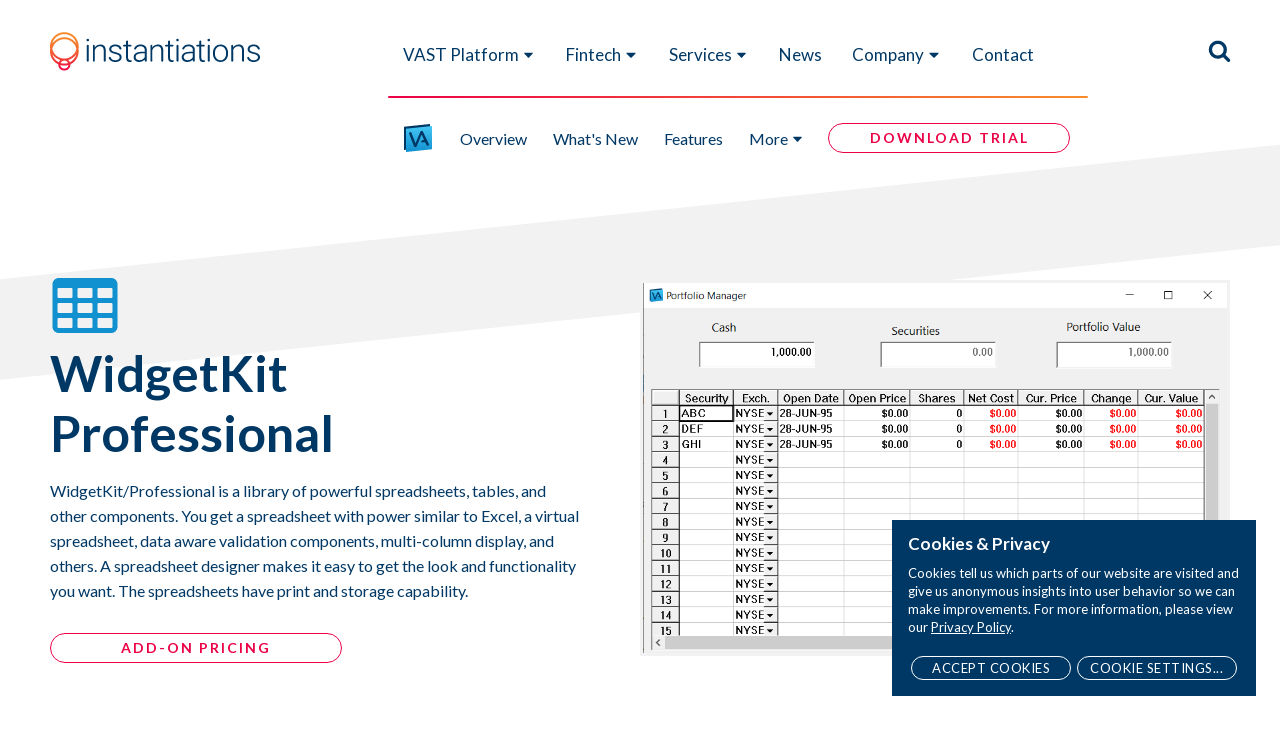

--- FILE ---
content_type: text/html; charset=UTF-8
request_url: https://d2tttrtckxswgf.cloudfront.net/vast-platform/add-ons/widgetkit-professional/
body_size: 25643
content:
<!DOCTYPE html>
<html lang="en-US" >
<head>
<meta charset="UTF-8">
<meta name="viewport" content="width=device-width, initial-scale=1.0">
<!-- WP_HEAD() START -->
<link rel="preload" as="style" href="https://fonts.googleapis.com/css?family=Lato:100,200,300,400,500,600,700,800,900|Lato:100,200,300,400,500,600,700,800,900" >
<link rel="stylesheet" href="https://fonts.googleapis.com/css?family=Lato:100,200,300,400,500,600,700,800,900|Lato:100,200,300,400,500,600,700,800,900">
<meta name='robots' content='index, follow, max-image-preview:large, max-snippet:-1, max-video-preview:-1' />
	<style>img:is([sizes="auto" i], [sizes^="auto," i]) { contain-intrinsic-size: 3000px 1500px }</style>
	
	<!-- This site is optimized with the Yoast SEO plugin v26.0 - https://yoast.com/wordpress/plugins/seo/ -->
	<title>Widgetkit Professional &#8211; Instantiations</title>
	<link rel="canonical" href="https://www.instantiations.com/vast-platform/add-ons/widgetkit-professional/" />
	<meta property="og:locale" content="en_US" />
	<meta property="og:type" content="article" />
	<meta property="og:title" content="Widgetkit Professional &#8211; Instantiations" />
	<meta property="og:url" content="https://www.instantiations.com/vast-platform/add-ons/widgetkit-professional/" />
	<meta property="og:site_name" content="Instantiations" />
	<meta property="article:modified_time" content="2025-03-27T23:17:26+00:00" />
	<meta property="og:image" content="https://www.instantiations.com/wp-content/uploads/2025/03/social-banner-vast2025-1024x535.png" />
	<meta property="og:image:width" content="1024" />
	<meta property="og:image:height" content="535" />
	<meta property="og:image:type" content="image/png" />
	<meta name="twitter:card" content="summary_large_image" />
	<meta name="twitter:image" content="https://d2tttrtckxswgf.cloudfront.net/wp-content/uploads/2023/02/default-social-banner-vast2023.png" />
	<meta name="twitter:site" content="@instantiations" />
	<meta name="twitter:label1" content="Est. reading time" />
	<meta name="twitter:data1" content="1 minute" />
	<script type="application/ld+json" class="yoast-schema-graph">{"@context":"https://schema.org","@graph":[{"@type":"WebPage","@id":"https://www.instantiations.com/vast-platform/add-ons/widgetkit-professional/","url":"https://www.instantiations.com/vast-platform/add-ons/widgetkit-professional/","name":"Widgetkit Professional &#8211; Instantiations","isPartOf":{"@id":"https://www.instantiations.com/#website"},"datePublished":"2021-03-01T14:00:00+00:00","dateModified":"2025-03-27T23:17:26+00:00","breadcrumb":{"@id":"https://www.instantiations.com/vast-platform/add-ons/widgetkit-professional/#breadcrumb"},"inLanguage":"en-US","potentialAction":[{"@type":"ReadAction","target":["https://www.instantiations.com/vast-platform/add-ons/widgetkit-professional/"]}]},{"@type":"BreadcrumbList","@id":"https://www.instantiations.com/vast-platform/add-ons/widgetkit-professional/#breadcrumb","itemListElement":[{"@type":"ListItem","position":1,"name":"Home","item":"https://www.instantiations.com/"},{"@type":"ListItem","position":2,"name":"VAST Platform","item":"https://www.instantiations.com/vast-platform/"},{"@type":"ListItem","position":3,"name":"Add-Ons","item":"https://www.instantiations.com/vast-platform/add-ons/"},{"@type":"ListItem","position":4,"name":"Widgetkit Professional"}]},{"@type":"WebSite","@id":"https://www.instantiations.com/#website","url":"https://www.instantiations.com/","name":"Instantiations","description":"Custom Software Development","publisher":{"@id":"https://www.instantiations.com/#organization"},"potentialAction":[{"@type":"SearchAction","target":{"@type":"EntryPoint","urlTemplate":"https://www.instantiations.com/?s={search_term_string}"},"query-input":{"@type":"PropertyValueSpecification","valueRequired":true,"valueName":"search_term_string"}}],"inLanguage":"en-US"},{"@type":"Organization","@id":"https://www.instantiations.com/#organization","name":"Instantiations","url":"https://www.instantiations.com/","logo":{"@type":"ImageObject","inLanguage":"en-US","@id":"https://www.instantiations.com/#/schema/logo/image/","url":"https://www.instantiations.com/wp-content/uploads/2021/03/instantiations-logo-lg-bg-wht.png","contentUrl":"https://www.instantiations.com/wp-content/uploads/2021/03/instantiations-logo-lg-bg-wht.png","width":972,"height":245,"caption":"Instantiations"},"image":{"@id":"https://www.instantiations.com/#/schema/logo/image/"},"sameAs":["https://x.com/instantiations","https://www.linkedin.com/company/instantiations","https://www.youtube.com/channel/UCT7_T8mr_DxC5uIx5wBoitQ"]}]}</script>
	<!-- / Yoast SEO plugin. -->


<link rel='stylesheet' id='wp-block-library-css' href='https://d2tttrtckxswgf.cloudfront.net/wp-includes/css/dist/block-library/style.min.css?ver=6.7.4' type='text/css' media='all' />
<style id='classic-theme-styles-inline-css' type='text/css'>
/*! This file is auto-generated */
.wp-block-button__link{color:#fff;background-color:#32373c;border-radius:9999px;box-shadow:none;text-decoration:none;padding:calc(.667em + 2px) calc(1.333em + 2px);font-size:1.125em}.wp-block-file__button{background:#32373c;color:#fff;text-decoration:none}
</style>
<style id='global-styles-inline-css' type='text/css'>
:root{--wp--preset--aspect-ratio--square: 1;--wp--preset--aspect-ratio--4-3: 4/3;--wp--preset--aspect-ratio--3-4: 3/4;--wp--preset--aspect-ratio--3-2: 3/2;--wp--preset--aspect-ratio--2-3: 2/3;--wp--preset--aspect-ratio--16-9: 16/9;--wp--preset--aspect-ratio--9-16: 9/16;--wp--preset--color--black: #000000;--wp--preset--color--cyan-bluish-gray: #abb8c3;--wp--preset--color--white: #ffffff;--wp--preset--color--pale-pink: #f78da7;--wp--preset--color--vivid-red: #cf2e2e;--wp--preset--color--luminous-vivid-orange: #ff6900;--wp--preset--color--luminous-vivid-amber: #fcb900;--wp--preset--color--light-green-cyan: #7bdcb5;--wp--preset--color--vivid-green-cyan: #00d084;--wp--preset--color--pale-cyan-blue: #8ed1fc;--wp--preset--color--vivid-cyan-blue: #0693e3;--wp--preset--color--vivid-purple: #9b51e0;--wp--preset--gradient--vivid-cyan-blue-to-vivid-purple: linear-gradient(135deg,rgba(6,147,227,1) 0%,rgb(155,81,224) 100%);--wp--preset--gradient--light-green-cyan-to-vivid-green-cyan: linear-gradient(135deg,rgb(122,220,180) 0%,rgb(0,208,130) 100%);--wp--preset--gradient--luminous-vivid-amber-to-luminous-vivid-orange: linear-gradient(135deg,rgba(252,185,0,1) 0%,rgba(255,105,0,1) 100%);--wp--preset--gradient--luminous-vivid-orange-to-vivid-red: linear-gradient(135deg,rgba(255,105,0,1) 0%,rgb(207,46,46) 100%);--wp--preset--gradient--very-light-gray-to-cyan-bluish-gray: linear-gradient(135deg,rgb(238,238,238) 0%,rgb(169,184,195) 100%);--wp--preset--gradient--cool-to-warm-spectrum: linear-gradient(135deg,rgb(74,234,220) 0%,rgb(151,120,209) 20%,rgb(207,42,186) 40%,rgb(238,44,130) 60%,rgb(251,105,98) 80%,rgb(254,248,76) 100%);--wp--preset--gradient--blush-light-purple: linear-gradient(135deg,rgb(255,206,236) 0%,rgb(152,150,240) 100%);--wp--preset--gradient--blush-bordeaux: linear-gradient(135deg,rgb(254,205,165) 0%,rgb(254,45,45) 50%,rgb(107,0,62) 100%);--wp--preset--gradient--luminous-dusk: linear-gradient(135deg,rgb(255,203,112) 0%,rgb(199,81,192) 50%,rgb(65,88,208) 100%);--wp--preset--gradient--pale-ocean: linear-gradient(135deg,rgb(255,245,203) 0%,rgb(182,227,212) 50%,rgb(51,167,181) 100%);--wp--preset--gradient--electric-grass: linear-gradient(135deg,rgb(202,248,128) 0%,rgb(113,206,126) 100%);--wp--preset--gradient--midnight: linear-gradient(135deg,rgb(2,3,129) 0%,rgb(40,116,252) 100%);--wp--preset--font-size--small: 13px;--wp--preset--font-size--medium: 20px;--wp--preset--font-size--large: 36px;--wp--preset--font-size--x-large: 42px;--wp--preset--spacing--20: 0.44rem;--wp--preset--spacing--30: 0.67rem;--wp--preset--spacing--40: 1rem;--wp--preset--spacing--50: 1.5rem;--wp--preset--spacing--60: 2.25rem;--wp--preset--spacing--70: 3.38rem;--wp--preset--spacing--80: 5.06rem;--wp--preset--shadow--natural: 6px 6px 9px rgba(0, 0, 0, 0.2);--wp--preset--shadow--deep: 12px 12px 50px rgba(0, 0, 0, 0.4);--wp--preset--shadow--sharp: 6px 6px 0px rgba(0, 0, 0, 0.2);--wp--preset--shadow--outlined: 6px 6px 0px -3px rgba(255, 255, 255, 1), 6px 6px rgba(0, 0, 0, 1);--wp--preset--shadow--crisp: 6px 6px 0px rgba(0, 0, 0, 1);}:where(.is-layout-flex){gap: 0.5em;}:where(.is-layout-grid){gap: 0.5em;}body .is-layout-flex{display: flex;}.is-layout-flex{flex-wrap: wrap;align-items: center;}.is-layout-flex > :is(*, div){margin: 0;}body .is-layout-grid{display: grid;}.is-layout-grid > :is(*, div){margin: 0;}:where(.wp-block-columns.is-layout-flex){gap: 2em;}:where(.wp-block-columns.is-layout-grid){gap: 2em;}:where(.wp-block-post-template.is-layout-flex){gap: 1.25em;}:where(.wp-block-post-template.is-layout-grid){gap: 1.25em;}.has-black-color{color: var(--wp--preset--color--black) !important;}.has-cyan-bluish-gray-color{color: var(--wp--preset--color--cyan-bluish-gray) !important;}.has-white-color{color: var(--wp--preset--color--white) !important;}.has-pale-pink-color{color: var(--wp--preset--color--pale-pink) !important;}.has-vivid-red-color{color: var(--wp--preset--color--vivid-red) !important;}.has-luminous-vivid-orange-color{color: var(--wp--preset--color--luminous-vivid-orange) !important;}.has-luminous-vivid-amber-color{color: var(--wp--preset--color--luminous-vivid-amber) !important;}.has-light-green-cyan-color{color: var(--wp--preset--color--light-green-cyan) !important;}.has-vivid-green-cyan-color{color: var(--wp--preset--color--vivid-green-cyan) !important;}.has-pale-cyan-blue-color{color: var(--wp--preset--color--pale-cyan-blue) !important;}.has-vivid-cyan-blue-color{color: var(--wp--preset--color--vivid-cyan-blue) !important;}.has-vivid-purple-color{color: var(--wp--preset--color--vivid-purple) !important;}.has-black-background-color{background-color: var(--wp--preset--color--black) !important;}.has-cyan-bluish-gray-background-color{background-color: var(--wp--preset--color--cyan-bluish-gray) !important;}.has-white-background-color{background-color: var(--wp--preset--color--white) !important;}.has-pale-pink-background-color{background-color: var(--wp--preset--color--pale-pink) !important;}.has-vivid-red-background-color{background-color: var(--wp--preset--color--vivid-red) !important;}.has-luminous-vivid-orange-background-color{background-color: var(--wp--preset--color--luminous-vivid-orange) !important;}.has-luminous-vivid-amber-background-color{background-color: var(--wp--preset--color--luminous-vivid-amber) !important;}.has-light-green-cyan-background-color{background-color: var(--wp--preset--color--light-green-cyan) !important;}.has-vivid-green-cyan-background-color{background-color: var(--wp--preset--color--vivid-green-cyan) !important;}.has-pale-cyan-blue-background-color{background-color: var(--wp--preset--color--pale-cyan-blue) !important;}.has-vivid-cyan-blue-background-color{background-color: var(--wp--preset--color--vivid-cyan-blue) !important;}.has-vivid-purple-background-color{background-color: var(--wp--preset--color--vivid-purple) !important;}.has-black-border-color{border-color: var(--wp--preset--color--black) !important;}.has-cyan-bluish-gray-border-color{border-color: var(--wp--preset--color--cyan-bluish-gray) !important;}.has-white-border-color{border-color: var(--wp--preset--color--white) !important;}.has-pale-pink-border-color{border-color: var(--wp--preset--color--pale-pink) !important;}.has-vivid-red-border-color{border-color: var(--wp--preset--color--vivid-red) !important;}.has-luminous-vivid-orange-border-color{border-color: var(--wp--preset--color--luminous-vivid-orange) !important;}.has-luminous-vivid-amber-border-color{border-color: var(--wp--preset--color--luminous-vivid-amber) !important;}.has-light-green-cyan-border-color{border-color: var(--wp--preset--color--light-green-cyan) !important;}.has-vivid-green-cyan-border-color{border-color: var(--wp--preset--color--vivid-green-cyan) !important;}.has-pale-cyan-blue-border-color{border-color: var(--wp--preset--color--pale-cyan-blue) !important;}.has-vivid-cyan-blue-border-color{border-color: var(--wp--preset--color--vivid-cyan-blue) !important;}.has-vivid-purple-border-color{border-color: var(--wp--preset--color--vivid-purple) !important;}.has-vivid-cyan-blue-to-vivid-purple-gradient-background{background: var(--wp--preset--gradient--vivid-cyan-blue-to-vivid-purple) !important;}.has-light-green-cyan-to-vivid-green-cyan-gradient-background{background: var(--wp--preset--gradient--light-green-cyan-to-vivid-green-cyan) !important;}.has-luminous-vivid-amber-to-luminous-vivid-orange-gradient-background{background: var(--wp--preset--gradient--luminous-vivid-amber-to-luminous-vivid-orange) !important;}.has-luminous-vivid-orange-to-vivid-red-gradient-background{background: var(--wp--preset--gradient--luminous-vivid-orange-to-vivid-red) !important;}.has-very-light-gray-to-cyan-bluish-gray-gradient-background{background: var(--wp--preset--gradient--very-light-gray-to-cyan-bluish-gray) !important;}.has-cool-to-warm-spectrum-gradient-background{background: var(--wp--preset--gradient--cool-to-warm-spectrum) !important;}.has-blush-light-purple-gradient-background{background: var(--wp--preset--gradient--blush-light-purple) !important;}.has-blush-bordeaux-gradient-background{background: var(--wp--preset--gradient--blush-bordeaux) !important;}.has-luminous-dusk-gradient-background{background: var(--wp--preset--gradient--luminous-dusk) !important;}.has-pale-ocean-gradient-background{background: var(--wp--preset--gradient--pale-ocean) !important;}.has-electric-grass-gradient-background{background: var(--wp--preset--gradient--electric-grass) !important;}.has-midnight-gradient-background{background: var(--wp--preset--gradient--midnight) !important;}.has-small-font-size{font-size: var(--wp--preset--font-size--small) !important;}.has-medium-font-size{font-size: var(--wp--preset--font-size--medium) !important;}.has-large-font-size{font-size: var(--wp--preset--font-size--large) !important;}.has-x-large-font-size{font-size: var(--wp--preset--font-size--x-large) !important;}
:where(.wp-block-post-template.is-layout-flex){gap: 1.25em;}:where(.wp-block-post-template.is-layout-grid){gap: 1.25em;}
:where(.wp-block-columns.is-layout-flex){gap: 2em;}:where(.wp-block-columns.is-layout-grid){gap: 2em;}
:root :where(.wp-block-pullquote){font-size: 1.5em;line-height: 1.6;}
</style>
<link rel='stylesheet' id='oxygen-css' href='https://d2tttrtckxswgf.cloudfront.net/wp-content/plugins/oxygen/component-framework/oxygen.css?ver=4.9.1' type='text/css' media='all' />
<script type="text/javascript" src="https://d2tttrtckxswgf.cloudfront.net/wp-includes/js/jquery/jquery.min.js?ver=3.7.1" id="jquery-core-js"></script>
<link rel="https://api.w.org/" href="https://d2tttrtckxswgf.cloudfront.net/wp-json/" /><link rel="alternate" title="JSON" type="application/json" href="https://d2tttrtckxswgf.cloudfront.net/wp-json/wp/v2/pages/207" />
<link rel='shortlink' href='https://d2tttrtckxswgf.cloudfront.net/?p=207' />
<link rel="alternate" title="oEmbed (JSON)" type="application/json+oembed" href="https://d2tttrtckxswgf.cloudfront.net/wp-json/oembed/1.0/embed?url=https%3A%2F%2Fd2tttrtckxswgf.cloudfront.net%2Fvast-platform%2Fadd-ons%2Fwidgetkit-professional%2F" />
<link rel="alternate" title="oEmbed (XML)" type="text/xml+oembed" href="https://d2tttrtckxswgf.cloudfront.net/wp-json/oembed/1.0/embed?url=https%3A%2F%2Fd2tttrtckxswgf.cloudfront.net%2Fvast-platform%2Fadd-ons%2Fwidgetkit-professional%2F&#038;format=xml" />
<link rel="icon" href="https://d2tttrtckxswgf.cloudfront.net/wp-content/uploads/2021/01/cropped-fav-icon-lg-32x32.png" sizes="32x32" />
<link rel="icon" href="https://d2tttrtckxswgf.cloudfront.net/wp-content/uploads/2021/01/cropped-fav-icon-lg-192x192.png" sizes="192x192" />
<link rel="apple-touch-icon" href="https://d2tttrtckxswgf.cloudfront.net/wp-content/uploads/2021/01/cropped-fav-icon-lg-180x180.png" />
<meta name="msapplication-TileImage" content="https://d2tttrtckxswgf.cloudfront.net/wp-content/uploads/2021/01/cropped-fav-icon-lg-270x270.png" />
<link rel='stylesheet' id='oxygen-cache-283-css' href='//www.instantiations.com/wp-content/uploads/oxygen/css/283.css?cache=1761601025&#038;ver=6.7.4' type='text/css' media='all' />
<link rel='stylesheet' id='oxygen-cache-473-css' href='//www.instantiations.com/wp-content/uploads/oxygen/css/473.css?cache=1761601024&#038;ver=6.7.4' type='text/css' media='all' />
<link rel='stylesheet' id='oxygen-cache-10-css' href='//www.instantiations.com/wp-content/uploads/oxygen/css/10.css?cache=1761601026&#038;ver=6.7.4' type='text/css' media='all' />
<link rel='stylesheet' id='oxygen-cache-303-css' href='//www.instantiations.com/wp-content/uploads/oxygen/css/303.css?cache=1761601025&#038;ver=6.7.4' type='text/css' media='all' />
<link rel='stylesheet' id='oxygen-cache-207-css' href='//www.instantiations.com/wp-content/uploads/oxygen/css/207.css?cache=1761601023&#038;ver=6.7.4' type='text/css' media='all' />
<link rel='stylesheet' id='oxygen-universal-styles-css' href='//www.instantiations.com/wp-content/uploads/oxygen/css/universal.css?cache=1766093709&#038;ver=6.7.4' type='text/css' media='all' />
<!-- END OF WP_HEAD() -->
</head>
<body class="page-template-default page page-id-207 page-child parent-pageid-200  wp-embed-responsive oxygen-body" >




						<div id="code_block-210-10" class="ct-code-block" ><!-- --></div><div id="code_block-212-10" class="ct-code-block" ><style>/* EmojiSymbols Font (c)blockworks - Kenichi Kaneko http://emojisymbols.com/ */ @font-face {font-family: "EmojiSymbols";src: url('/wp-includes/fonts/EmojiSymbols-Regular.woff') format('woff');text-decoration: none;font-style: normal;}</style></div><div id="code_block-205-10" class="ct-code-block" ><a href="#content" class="skip btn-skip-nav" style="position:absolute;top:-50px;left:5px;">SKIP TO CONTENT</a></div><div id="code_block-164-10" class="ct-code-block" ><div id="ie-bar" style="display:none">
  <div id="ie-bar-inner">
  	You're using an "Internet Explorer" web browser that's no longer supported.<br>
    This website will not function correctly when using when using Internet Explorer,<br>
    so please upgrade to a modern web browser, like Edge, Chrome, or Firefox.
    </div>
</div></div><header id="_header-1-10" class="oxy-header-wrapper oxy-overlay-header oxy-header" ><div id="top" class="oxy-header-row" ><div class="oxy-header-container"><div id="_header_left-3-10" class="oxy-header-left" ><a id="link-133-10" class="ct-link" href="/"   ><img  id="image-38-10" alt="Instantiations Logo" src="/wp-content/uploads/2021/01/instantiations-logo-rgb-light-bg-dkblue-txt.svg" class="ct-image "/></a></div><div id="_header_center-4-10" class="oxy-header-center" ><div id="code_block-135-10" class="ct-code-block" ><!-- --></div>
		<div id="main-menu" class="oxy-pro-menu " ><div class="oxy-pro-menu-mobile-open-icon " data-off-canvas-alignment=""><svg id="main-menu-open-icon"><use xlink:href="#FontAwesomeicon-bars"></use></svg></div>

                
        <div class="oxy-pro-menu-container  oxy-pro-menu-dropdown-links-visible-on-mobile oxy-pro-menu-dropdown-links-toggle oxy-pro-menu-show-dropdown" data-aos-duration="400" 

             data-oxy-pro-menu-dropdown-animation="fade"
             data-oxy-pro-menu-dropdown-animation-duration=".25"
             data-entire-parent-toggles-dropdown="true"

             
                          data-oxy-pro-menu-dropdown-animation-duration="0.25"
             
                          data-oxy-pro-menu-dropdown-links-on-mobile="toggle">
             
            <div class="menu-main-menu-container"><ul id="menu-main-menu" class="oxy-pro-menu-list"><li id="menu-item-34" class="menu-item menu-item-type-post_type menu-item-object-page current-page-ancestor menu-item-has-children menu-item-34"><a href="https://d2tttrtckxswgf.cloudfront.net/vast-platform/">VAST Platform</a>
<ul class="sub-menu">
	<li id="menu-item-295" class="menu-item menu-item-type-custom menu-item-object-custom menu-item-295"><a href="/vast-platform/">Overview</a></li>
	<li id="menu-item-3265" class="menu-item menu-item-type-post_type menu-item-object-page menu-item-3265"><a href="https://d2tttrtckxswgf.cloudfront.net/vast-platform/whats-new/">What's New</a></li>
	<li id="menu-item-296" class="menu-item menu-item-type-post_type menu-item-object-page menu-item-296"><a href="https://d2tttrtckxswgf.cloudfront.net/vast-platform/features/">Features</a></li>
	<li id="menu-item-235" class="menu-item menu-item-type-post_type menu-item-object-page current-page-ancestor menu-item-235"><a href="https://d2tttrtckxswgf.cloudfront.net/vast-platform/add-ons/">Add-Ons</a></li>
	<li id="menu-item-3889" class="menu-item menu-item-type-post_type menu-item-object-page menu-item-3889"><a href="https://d2tttrtckxswgf.cloudfront.net/vast-platform/vast-compliance-package/">VAST Compliance Package</a></li>
	<li id="menu-item-3919" class="menu-item menu-item-type-post_type menu-item-object-page menu-item-3919"><a href="https://d2tttrtckxswgf.cloudfront.net/vast-platform/vast-training/">VAST Training</a></li>
	<li id="menu-item-115" class="menu-item menu-item-type-post_type menu-item-object-page menu-item-115"><a href="https://d2tttrtckxswgf.cloudfront.net/vast-platform/support-plans/">Support Plans</a></li>
	<li id="menu-item-168" class="menu-item menu-item-type-post_type menu-item-object-page menu-item-168"><a href="https://d2tttrtckxswgf.cloudfront.net/vast-platform/pricing/">Pricing</a></li>
	<li id="menu-item-397" class="menu-item menu-item-type-post_type menu-item-object-page menu-item-397"><a href="https://d2tttrtckxswgf.cloudfront.net/vast-platform/version-history/">Version History</a></li>
	<li id="menu-item-396" class="menu-item menu-item-type-post_type menu-item-object-page menu-item-396"><a href="https://d2tttrtckxswgf.cloudfront.net/vast-platform/product-roadmap/">Product Roadmap</a></li>
	<li id="menu-item-1700" class="menu-item menu-item-type-post_type menu-item-object-page menu-item-1700"><a href="https://d2tttrtckxswgf.cloudfront.net/visualage-to-vast/">VisualAge to VAST</a></li>
	<li id="menu-item-3396" class="menu-item menu-item-type-post_type menu-item-object-page menu-item-3396"><a href="https://d2tttrtckxswgf.cloudfront.net/vast-platform/vast-community-hub/">VAST Community Hub</a></li>
	<li id="menu-item-120" class="menu-item menu-item-type-custom menu-item-object-custom menu-item-120"><a target="_blank" href="https://groups.google.com/g/va-smalltalk">VAST Community Forum</a></li>
	<li id="menu-item-298" class="menubold menu-item menu-item-type-custom menu-item-object-custom menu-item-298"><a target="_blank" href="https://vast-support.instantiations.com/">VAST Support Portal</a></li>
	<li id="menu-item-3372" class="menu-indent menu-item menu-item-type-custom menu-item-object-custom menu-item-3372"><a target="_blank" href="https://vast-support.instantiations.com/support/solutions/24000015032">▸ Documentation</a></li>
	<li id="menu-item-330" class="menu-indent menu-item menu-item-type-custom menu-item-object-custom menu-item-330"><a target="_blank" href="https://www.instantiations.com/vast-support/documentation/FAQ/">▸ FAQ</a></li>
	<li id="menu-item-3552" class="menu-indent menu-indent-login menu-item menu-item-type-custom menu-item-object-custom menu-item-3552"><a target="_blank" href="https://vast-support.instantiations.com/support/tickets/new">▸ Get Support</a></li>
	<li id="menu-item-122" class="menu-indent menu-indent-login menu-item menu-item-type-custom menu-item-object-custom menu-item-122"><a target="_blank" href="https://vast-support.instantiations.com/support/solutions/24000010833">▸ Licensed Downloads</a></li>
	<li id="menu-item-121" class="menu-indent menu-indent-login menu-item menu-item-type-custom menu-item-object-custom menu-item-121"><a target="_blank" href="https://vast-support.instantiations.com/support/catalog/items/15">▸ Download Trial</a></li>
	<li id="menu-item-3373" class="menu-indent menu-indent-login menu-item menu-item-type-custom menu-item-object-custom menu-item-3373"><a target="_blank" href="https://vast-support.instantiations.com/support/catalog/items/18">▸ ECAP</a></li>
</ul>
</li>
<li id="menu-item-3257" class="menu-item menu-item-type-post_type menu-item-object-page menu-item-has-children menu-item-3257"><a href="https://d2tttrtckxswgf.cloudfront.net/fintech/">Fintech</a>
<ul class="sub-menu">
	<li id="menu-item-3371" class="menu-item menu-item-type-custom menu-item-object-custom menu-item-3371"><a href="/fintech/">Overview</a></li>
	<li id="menu-item-3164" class="menu-item menu-item-type-custom menu-item-object-custom menu-item-3164"><a target="_blank" href="https://fintech-support.instantiations.com/">Fintech Support Portal</a></li>
</ul>
</li>
<li id="menu-item-33" class="menu-item menu-item-type-post_type menu-item-object-page menu-item-has-children menu-item-33"><a href="https://d2tttrtckxswgf.cloudfront.net/services/">Services</a>
<ul class="sub-menu">
	<li id="menu-item-299" class="menu-item menu-item-type-custom menu-item-object-custom menu-item-299"><a href="/services/">Overview</a></li>
	<li id="menu-item-93" class="menu-item menu-item-type-post_type menu-item-object-page menu-item-93"><a href="https://d2tttrtckxswgf.cloudfront.net/services/custom-development/">Custom Development</a></li>
	<li id="menu-item-92" class="menu-item menu-item-type-post_type menu-item-object-page menu-item-92"><a href="https://d2tttrtckxswgf.cloudfront.net/services/consulting-training/">Consulting &#038; Training</a></li>
	<li id="menu-item-1452" class="menu-item menu-item-type-post_type menu-item-object-page menu-item-1452"><a href="https://d2tttrtckxswgf.cloudfront.net/services/iot/">Internet of Things (IoT)</a></li>
	<li id="menu-item-3386" class="menu-item menu-item-type-post_type menu-item-object-page menu-item-3386"><a href="https://d2tttrtckxswgf.cloudfront.net/services/open-source-development/">Open Source Development</a></li>
</ul>
</li>
<li id="menu-item-19" class="menu-item menu-item-type-post_type menu-item-object-page menu-item-19"><a href="https://d2tttrtckxswgf.cloudfront.net/news/">News</a></li>
<li id="menu-item-31" class="menu-item menu-item-type-post_type menu-item-object-page menu-item-has-children menu-item-31"><a href="https://d2tttrtckxswgf.cloudfront.net/company/">Company</a>
<ul class="sub-menu">
	<li id="menu-item-237" class="menu-item menu-item-type-custom menu-item-object-custom menu-item-237"><a href="/company/">About</a></li>
	<li id="menu-item-100" class="menu-item menu-item-type-post_type menu-item-object-page menu-item-100"><a href="https://d2tttrtckxswgf.cloudfront.net/company/history/">History</a></li>
	<li id="menu-item-99" class="menu-item menu-item-type-post_type menu-item-object-page menu-item-99"><a href="https://d2tttrtckxswgf.cloudfront.net/company/management-team/">Management Team</a></li>
	<li id="menu-item-236" class="menu-item menu-item-type-post_type menu-item-object-page menu-item-236"><a href="https://d2tttrtckxswgf.cloudfront.net/company/partners/">Partners</a></li>
</ul>
</li>
<li id="menu-item-37" class="menu-item menu-item-type-post_type menu-item-object-page menu-item-37"><a href="https://d2tttrtckxswgf.cloudfront.net/contact/">Contact</a></li>
</ul></div>
            <div class="oxy-pro-menu-mobile-close-icon"><svg id="svg-main-menu"><use xlink:href="#FontAwesomeicon-close"></use></svg></div>

        </div>

        </div>

		<script type="text/javascript">
			jQuery('#main-menu .oxy-pro-menu-show-dropdown .menu-item-has-children > a', 'body').each(function(){
                jQuery(this).append('<div class="oxy-pro-menu-dropdown-icon-click-area"><svg class="oxy-pro-menu-dropdown-icon"><use xlink:href="#FontAwesomeicon-caret-down"></use></svg></div>');
            });
            jQuery('#main-menu .oxy-pro-menu-show-dropdown .menu-item:not(.menu-item-has-children) > a', 'body').each(function(){
                jQuery(this).append('<div class="oxy-pro-menu-dropdown-icon-click-area"></div>');
            });			</script></div><div id="_header_right-5-10" class="oxy-header-right" ><div id="fancy_icon-50-10" class="ct-fancy-icon" ><svg id="svg-fancy_icon-50-10"><use xlink:href="#FontAwesomeicon-search"></use></svg></div></div></div></div></header>
		            <div tabindex="-1" class="oxy-modal-backdrop top "
                style="background-color: rgba(0,56,101,0.33);"
                data-trigger="user_clicks_element"                data-trigger-selector="#fancy_icon-50-10"                data-trigger-time="5"                data-trigger-time-unit="seconds"                data-close-automatically="no"                data-close-after-time="10"                data-close-after-time-unit="seconds"                data-trigger_scroll_amount="50"                data-trigger_scroll_direction="down"	            data-scroll_to_selector=""	            data-time_inactive="60"	            data-time-inactive-unit="seconds"	            data-number_of_clicks="3"	            data-close_on_esc="on"	            data-number_of_page_views="3"                data-close-after-form-submit="no"                data-open-again="always_show"                data-open-again-after-days="3"            >

                <div id="modal-52-10" class="ct-modal" ><div id="text_block-209-10" class="ct-text-block" >Search</div><div id="code_block-55-10" class="ct-code-block" ><script async src="//cse.google.com/cse.js?cx=3b00ab17ad5b3eaa1"></script>
<div class="gcse-search"></div></div><div id="fancy_icon-56-10" class="ct-fancy-icon oxy-close-modal" ><svg id="svg-fancy_icon-56-10"><use xlink:href="#FontAwesomeicon-close"></use></svg></div></div>
            </div>
        <div id="content" class="ct-div-block " ></div><header id="_header-1276-23" class="oxy-header-wrapper oxy-sticky-header oxy-overlay-header oxy-header" ><div id="_header_row-1277-23" class="oxy-header-row" ><div class="oxy-header-container"><div id="_header_left-1278-23" class="oxy-header-left" ><div id="div_block-1270-23" class="ct-div-block" ></div></div><div id="_header_center-1279-23" class="oxy-header-center" ><div id="div_block-1271-23" class="ct-div-block" ><div id="div_block-1265-23" class="ct-div-block" ></div><div id="div_block-1275-23" class="ct-div-block" ><div id="code_block-1285-23" class="ct-code-block" ><!-- --></div><img  id="image-1254-23" alt="" src="/wp-content/uploads/2021/01/vast-icon.svg" class="ct-image"/>
		<div id="-pro-menu-1286-23" class="oxy-pro-menu " ><div class="oxy-pro-menu-mobile-open-icon " data-off-canvas-alignment=""><svg id="-pro-menu-1286-23-open-icon"><use xlink:href="#FontAwesomeicon-bars"></use></svg>VAST Platform</div>

                
        <div class="oxy-pro-menu-container  oxy-pro-menu-dropdown-links-visible-on-mobile oxy-pro-menu-dropdown-links-toggle oxy-pro-menu-show-dropdown" data-aos-duration="400" 

             data-oxy-pro-menu-dropdown-animation="fade"
             data-oxy-pro-menu-dropdown-animation-duration="0.4"
             data-entire-parent-toggles-dropdown="true"

             
                          data-oxy-pro-menu-dropdown-animation-duration="0.4"
             
                          data-oxy-pro-menu-dropdown-links-on-mobile="toggle">
             
            <div class="menu-vast-subnav-container"><ul id="menu-vast-subnav" class="oxy-pro-menu-list"><li id="menu-item-300" class="menu-item menu-item-type-custom menu-item-object-custom menu-item-300"><a href="/vast-platform/">Overview</a></li>
<li id="menu-item-3267" class="menu-item menu-item-type-post_type menu-item-object-page menu-item-3267"><a href="https://d2tttrtckxswgf.cloudfront.net/vast-platform/whats-new/">What's New</a></li>
<li id="menu-item-302" class="menu-item menu-item-type-post_type menu-item-object-page menu-item-302"><a href="https://d2tttrtckxswgf.cloudfront.net/vast-platform/features/">Features</a></li>
<li id="menu-item-471" class="no-link-pointer menu-item menu-item-type-custom menu-item-object-custom menu-item-has-children menu-item-471"><a>More</a>
<ul class="sub-menu">
	<li id="menu-item-248" class="menu-item menu-item-type-post_type menu-item-object-page current-page-ancestor menu-item-248"><a href="https://d2tttrtckxswgf.cloudfront.net/vast-platform/add-ons/">Add-Ons</a></li>
	<li id="menu-item-3888" class="menu-item menu-item-type-post_type menu-item-object-page menu-item-3888"><a href="https://d2tttrtckxswgf.cloudfront.net/vast-platform/vast-compliance-package/">VAST Compliance Package</a></li>
	<li id="menu-item-3922" class="menu-item menu-item-type-post_type menu-item-object-page menu-item-3922"><a href="https://d2tttrtckxswgf.cloudfront.net/vast-platform/vast-training/">VAST Training</a></li>
	<li id="menu-item-3388" class="menu-item menu-item-type-post_type menu-item-object-page menu-item-3388"><a href="https://d2tttrtckxswgf.cloudfront.net/vast-platform/support-plans/">Support Plans</a></li>
	<li id="menu-item-258" class="menu-item menu-item-type-post_type menu-item-object-page menu-item-258"><a href="https://d2tttrtckxswgf.cloudfront.net/vast-platform/pricing/">Pricing</a></li>
	<li id="menu-item-430" class="menu-item menu-item-type-post_type menu-item-object-page menu-item-430"><a href="https://d2tttrtckxswgf.cloudfront.net/vast-platform/version-history/">Version History</a></li>
	<li id="menu-item-429" class="menu-item menu-item-type-post_type menu-item-object-page menu-item-429"><a href="https://d2tttrtckxswgf.cloudfront.net/vast-platform/product-roadmap/">Product Roadmap</a></li>
	<li id="menu-item-1702" class="menu-item menu-item-type-post_type menu-item-object-page menu-item-1702"><a href="https://d2tttrtckxswgf.cloudfront.net/visualage-to-vast/">VisualAge to VAST</a></li>
	<li id="menu-item-3389" class="menu-item menu-item-type-post_type menu-item-object-page menu-item-3389"><a href="https://d2tttrtckxswgf.cloudfront.net/vast-platform/vast-community-hub/">VAST Community Hub</a></li>
	<li id="menu-item-3390" class="menu-item menu-item-type-custom menu-item-object-custom menu-item-3390"><a target="_blank" href="https://groups.google.com/g/va-smalltalk">VAST Community Forum</a></li>
	<li id="menu-item-3391" class="menubold menu-item menu-item-type-custom menu-item-object-custom menu-item-3391"><a target="_blank" href="https://vast-support.instantiations.com/">VAST Support Portal</a></li>
	<li id="menu-item-3392" class="menu-indent menu-item menu-item-type-custom menu-item-object-custom menu-item-3392"><a target="_blank" href="https://vast-support.instantiations.com/support/solutions/24000015032">▸ Documentation</a></li>
	<li id="menu-item-3393" class="menu-indent menu-item menu-item-type-custom menu-item-object-custom menu-item-3393"><a target="_blank" href="https://www.instantiations.com/vast-support/documentation/FAQ/">▸ FAQ</a></li>
	<li id="menu-item-3554" class="menu-indent menu-indent-login menu-item menu-item-type-custom menu-item-object-custom menu-item-3554"><a target="_blank" href="https://vast-support.instantiations.com/support/tickets/new">▸ Get Support</a></li>
	<li id="menu-item-259" class="menu-indent menu-indent-login menu-item menu-item-type-custom menu-item-object-custom menu-item-259"><a target="_blank" href="https://vast-support.instantiations.com/support/solutions/24000010833">▸ Licensed Downloads</a></li>
	<li id="menu-item-3395" class="menu-indent menu-indent-login menu-item menu-item-type-custom menu-item-object-custom menu-item-3395"><a target="_blank" href="https://vast-support.instantiations.com/support/catalog/items/15">▸ Download Trial</a></li>
	<li id="menu-item-3394" class="menu-indent menu-indent-login menu-item menu-item-type-custom menu-item-object-custom menu-item-3394"><a target="_blank" href="https://vast-support.instantiations.com/support/catalog/items/18">▸ ECAP</a></li>
</ul>
</li>
</ul></div>
            <div class="oxy-pro-menu-mobile-close-icon"><svg id="svg--pro-menu-1286-23"><use xlink:href="#FontAwesomeicon-close"></use></svg>close</div>

        </div>

        </div>

		<script type="text/javascript">
			jQuery('#-pro-menu-1286-23 .oxy-pro-menu-show-dropdown .menu-item-has-children > a', 'body').each(function(){
                jQuery(this).append('<div class="oxy-pro-menu-dropdown-icon-click-area"><svg class="oxy-pro-menu-dropdown-icon"><use xlink:href="#FontAwesomeicon-caret-down"></use></svg></div>');
            });
            jQuery('#-pro-menu-1286-23 .oxy-pro-menu-show-dropdown .menu-item:not(.menu-item-has-children) > a', 'body').each(function(){
                jQuery(this).append('<div class="oxy-pro-menu-dropdown-icon-click-area"></div>');
            });			</script>
		<div id="menu-sub-sm-mob" class="oxy-pro-menu  " ><div class="oxy-pro-menu-mobile-open-icon " data-off-canvas-alignment=""><svg id="menu-sub-sm-mob-open-icon"><use xlink:href="#FontAwesomeicon-bars"></use></svg>VAST Platform</div>

                
        <div class="oxy-pro-menu-container  oxy-pro-menu-dropdown-links-visible-on-mobile oxy-pro-menu-dropdown-links-toggle oxy-pro-menu-show-dropdown" data-aos-duration="400" 

             data-oxy-pro-menu-dropdown-animation="fade"
             data-oxy-pro-menu-dropdown-animation-duration="0.4"
             data-entire-parent-toggles-dropdown="true"

             
                          data-oxy-pro-menu-dropdown-animation-duration="0.4"
             
                          data-oxy-pro-menu-dropdown-links-on-mobile="toggle">
             
            <div class="menu-vast-condensed-subnav-container"><ul id="menu-vast-condensed-subnav" class="oxy-pro-menu-list"><li id="menu-item-472" class="menu-item menu-item-type-custom menu-item-object-custom menu-item-has-children menu-item-472"><a>VAST Platform</a>
<ul class="sub-menu">
	<li id="menu-item-466" class="menu-item menu-item-type-custom menu-item-object-custom menu-item-466"><a href="/vast-platform/">Overview</a></li>
	<li id="menu-item-3266" class="menu-item menu-item-type-post_type menu-item-object-page menu-item-3266"><a href="https://d2tttrtckxswgf.cloudfront.net/vast-platform/whats-new/">What's New</a></li>
	<li id="menu-item-458" class="menu-item menu-item-type-post_type menu-item-object-page menu-item-458"><a href="https://d2tttrtckxswgf.cloudfront.net/vast-platform/features/">Features</a></li>
	<li id="menu-item-453" class="menu-item menu-item-type-post_type menu-item-object-page current-page-ancestor menu-item-453"><a href="https://d2tttrtckxswgf.cloudfront.net/vast-platform/add-ons/">Add-Ons</a></li>
	<li id="menu-item-3887" class="menu-item menu-item-type-post_type menu-item-object-page menu-item-3887"><a href="https://d2tttrtckxswgf.cloudfront.net/vast-platform/vast-compliance-package/">VAST Compliance Package</a></li>
	<li id="menu-item-3921" class="menu-item menu-item-type-post_type menu-item-object-page menu-item-3921"><a href="https://d2tttrtckxswgf.cloudfront.net/vast-platform/vast-training/">VAST Training</a></li>
	<li id="menu-item-3397" class="menu-item menu-item-type-post_type menu-item-object-page menu-item-3397"><a href="https://d2tttrtckxswgf.cloudfront.net/vast-platform/support-plans/">Support Plans</a></li>
	<li id="menu-item-3398" class="menu-item menu-item-type-post_type menu-item-object-page menu-item-3398"><a href="https://d2tttrtckxswgf.cloudfront.net/vast-platform/pricing/">Pricing</a></li>
	<li id="menu-item-464" class="menu-item menu-item-type-post_type menu-item-object-page menu-item-464"><a href="https://d2tttrtckxswgf.cloudfront.net/vast-platform/version-history/">Version History</a></li>
	<li id="menu-item-462" class="menu-item menu-item-type-post_type menu-item-object-page menu-item-462"><a href="https://d2tttrtckxswgf.cloudfront.net/vast-platform/product-roadmap/">Product Roadmap</a></li>
	<li id="menu-item-1701" class="menu-item menu-item-type-post_type menu-item-object-page menu-item-1701"><a href="https://d2tttrtckxswgf.cloudfront.net/visualage-to-vast/">VisualAge to VAST</a></li>
	<li id="menu-item-3399" class="menu-item menu-item-type-post_type menu-item-object-page menu-item-3399"><a href="https://d2tttrtckxswgf.cloudfront.net/vast-platform/vast-community-hub/">VAST Community Hub</a></li>
	<li id="menu-item-3400" class="menu-item menu-item-type-custom menu-item-object-custom menu-item-3400"><a target="_blank" href="https://groups.google.com/g/va-smalltalk">VAST Community Forum</a></li>
	<li id="menu-item-3401" class="menubold menu-item menu-item-type-custom menu-item-object-custom menu-item-3401"><a target="_blank" href="https://vast-support.instantiations.com/">VAST Support Portal</a></li>
	<li id="menu-item-3402" class="menu-indent menu-item menu-item-type-custom menu-item-object-custom menu-item-3402"><a target="_blank" href="https://vast-support.instantiations.com/support/solutions/24000015032">▸ Documentation</a></li>
	<li id="menu-item-3403" class="menu-indent menu-item menu-item-type-custom menu-item-object-custom menu-item-3403"><a target="_blank" href="https://www.instantiations.com/vast-support/documentation/FAQ/">▸ FAQ</a></li>
	<li id="menu-item-3553" class="menu-indent menu-indent-login menu-item menu-item-type-custom menu-item-object-custom menu-item-3553"><a target="_blank" href="https://vast-support.instantiations.com/support/tickets/new">▸ Get Support</a></li>
	<li id="menu-item-468" class="menu-indent menu-indent-login menu-item menu-item-type-custom menu-item-object-custom menu-item-468"><a target="_blank" href="https://vast-support.instantiations.com/support/solutions/24000010833">▸ Licensed Downloads</a></li>
	<li id="menu-item-469" class="menu-indent menu-indent-login menu-item menu-item-type-custom menu-item-object-custom menu-item-469"><a target="_blank" href="https://vast-support.instantiations.com/support/catalog/items/15">▸ Download Trial</a></li>
	<li id="menu-item-3404" class="menu-indent menu-indent-login menu-item menu-item-type-custom menu-item-object-custom menu-item-3404"><a target="_blank" href="https://vast-support.instantiations.com/support/catalog/items/18">▸ ECAP</a></li>
</ul>
</li>
</ul></div>
            <div class="oxy-pro-menu-mobile-close-icon"><svg id="svg-menu-sub-sm-mob"><use xlink:href="#FontAwesomeicon-close"></use></svg>close</div>

        </div>

        </div>

		<script type="text/javascript">
			jQuery('#menu-sub-sm-mob .oxy-pro-menu-show-dropdown .menu-item-has-children > a', 'body').each(function(){
                jQuery(this).append('<div class="oxy-pro-menu-dropdown-icon-click-area"><svg class="oxy-pro-menu-dropdown-icon"><use xlink:href="#FontAwesomeicon-caret-down"></use></svg></div>');
            });
            jQuery('#menu-sub-sm-mob .oxy-pro-menu-show-dropdown .menu-item:not(.menu-item-has-children) > a', 'body').each(function(){
                jQuery(this).append('<div class="oxy-pro-menu-dropdown-icon-click-area"></div>');
            });			</script><a id="link_button-1282-23" class="ct-link-button btn-sub-nav" href="https://vast-support.instantiations.com/" target="_self"  >DOWNLOAD<span id="span-1287-23" class="ct-span" >TRIAL</span></a></div></div></div><div id="_header_right-1280-23" class="oxy-header-right" ></div></div></div></header>
				<script type="text/javascript">
			jQuery(document).ready(function() {
				var selector = "#_header-1276-23",
					scrollval = parseInt("400");
				if (!scrollval || scrollval < 1) {
											jQuery("body").css("margin-top", jQuery(selector).outerHeight());
						jQuery(selector).addClass("oxy-sticky-header-active");
									}
				else {
					var scrollTopOld = 0;
					jQuery(window).scroll(function() {
						if (!jQuery('body').hasClass('oxy-nav-menu-prevent-overflow')) {
							if (jQuery(this).scrollTop() > scrollval 
																) {
								if (
																		!jQuery(selector).hasClass("oxy-sticky-header-active")) {
									if (jQuery(selector).css('position')!='absolute') {
										jQuery("body").css("margin-top", jQuery(selector).outerHeight());
									}
									jQuery(selector)
										.addClass("oxy-sticky-header-active")
																			.addClass("oxy-sticky-header-fade-in");
																	}
							}
							else {
								jQuery(selector)
									.removeClass("oxy-sticky-header-fade-in")
									.removeClass("oxy-sticky-header-active");
								if (jQuery(selector).css('position')!='absolute') {
									jQuery("body").css("margin-top", "");
								}
							}
							scrollTopOld = jQuery(this).scrollTop();
						}
					})
				}
			});
		</script><section id="section-122-102" class=" ct-section" ><div class="ct-section-inner-wrap"><div id="div_block-3-283" class="ct-div-block" ><div id="div_block-123-102" class="ct-div-block" ></div></div></div></section><div id='inner_content-2-307' class='ct-inner-content'><section id="section-4-207" class=" ct-section" ><div class="ct-section-inner-wrap"><div id="new_columns-5-207" class="ct-new-columns" ><div id="div_block-6-207" class="ct-div-block" ><div id="fancy_icon-7-207" class="ct-fancy-icon" ><svg id="svg-fancy_icon-7-207"><use xlink:href="#FontAwesomeicon-table"></use></svg></div><h1 id="headline-8-207" class="ct-headline">WidgetKit Professional</h1><div id="text_block-9-207" class="ct-text-block" >WidgetKit/Professional is a library of powerful spreadsheets, tables, and other components. You get a spreadsheet with power similar to Excel, a virtual spreadsheet, data aware validation components, multi-column display, and others. A spreadsheet designer makes it easy to get the look and functionality you want. The spreadsheets have print and storage capability.</div><a id="link_button-10-207" class="ct-link-button" href="/vast-platform/pricing/#add-ons"   >Add-on PRICING</a></div><div id="div_block-11-207" class="ct-div-block" ><img  id="image-66-207" alt="WidgetKit/Professional spreadsheet example" src="https://d2tttrtckxswgf.cloudfront.net/wp-content/uploads/2021/02/wkpro1-a.png" class="ct-image feature-img-border" srcset="https://d2tttrtckxswgf.cloudfront.net/wp-content/uploads/2021/02/wkpro1-a.png 876w, https://d2tttrtckxswgf.cloudfront.net/wp-content/uploads/2021/02/wkpro1-a-300x188.png 300w, https://d2tttrtckxswgf.cloudfront.net/wp-content/uploads/2021/02/wkpro1-a-768x481.png 768w" sizes="(max-width: 876px) 100vw, 876px" /></div></div><div id="new_columns-82-207" class="ct-new-columns" ><div id="div_block-86-207" class="ct-div-block" ><h2 id="headline-15-207" class="ct-headline">Features</h2><div id="text_block-16-207" class="ct-text-block" >• Spreadsheet Part<br>• Virtual Spreadsheet Parts<br>• Table Editor<br>• Spreadsheet Printer<br>• Multi-column List Mode<br>• Spreadsheet Designer<br>• Object-aware Parts<br>• Data-Aware Entry Fields<br></div><h2 id="headline-87-207" class="ct-headline">Supported Platforms</h2><div id="text_block-89-207" class="ct-text-block" >WidgetKit Professional only works on VAST Platform 32-bit (Intel<span id="span-93-207" class="ct-span sup-scrpt" >®</span> x86) for Windows<span id="span-91-207" class="ct-span sup-scrpt" >®</span> for development and deployment.<br><br><i>VAST Platform 32-bit can be run on either Windows 32 or 64-bit.</i><br></div></div><div id="div_block-83-207" class="ct-div-block" ><img  id="image-65-207" alt="WidgetKit Pro Spreadsheet with employee database example" src="https://d2tttrtckxswgf.cloudfront.net/wp-content/uploads/2021/02/wkpro2.png" class="ct-image feature-img-border" srcset="https://d2tttrtckxswgf.cloudfront.net/wp-content/uploads/2021/02/wkpro2.png 672w, https://d2tttrtckxswgf.cloudfront.net/wp-content/uploads/2021/02/wkpro2-300x204.png 300w" sizes="(max-width: 672px) 100vw, 672px" /></div></div></div></section></div><section id="section-2-303" class=" ct-section" ><div class="ct-section-inner-wrap"><div id="div_block-3-303" class="ct-div-block" ><h2 id="headline-4-303" class="ct-headline">Discover new possibilities with VAST.</h2><a id="link_button-5-303" class="ct-link-button" href="https://vast-support.instantiations.com/" target="_blank"  >Download Trial</a></div><div id="div_block-6-303" class="ct-div-block" ><div id="div_block-7-303" class="ct-div-block" ></div></div></div></section><section id="section-36-10" class=" ct-section" ><div class="ct-section-inner-wrap"><div id="new_columns-97-10" class="ct-new-columns" ><div id="div_block-98-10" class="ct-div-block" ><a id="link-207-10" class="ct-link" href="/"   ><img  id="image-45-10" alt="Instantiations Icon" src="/wp-content/uploads/2021/01/instantiations-icon-rgb.svg" class="ct-image"/></a><div id="text_block-70-10" class="ct-text-block" >© Instantiations, Inc. All rights reserved. 'Instantiations' and the 'intersecting circle design' are registered trademarks of Instantiations, Inc. in the United States. All product names, trademarks, and registered trademarks are property of their respective owners. Company, product, and service names not owned by Instantiations are used for identification purposes only. Use of these names, trademarks, and brands does not imply endorsement.<br></div></div><div id="div_block-100-10" class="ct-div-block" ><div id="div_block-165-10" class="ct-div-block" ><nav id="_nav_menu-89-10" class="oxy-nav-menu oxy-nav-menu-dropdowns oxy-nav-menu-dropdown-arrow" ><div class='oxy-menu-toggle'><div class='oxy-nav-menu-hamburger-wrap'><div class='oxy-nav-menu-hamburger'><div class='oxy-nav-menu-hamburger-line'></div><div class='oxy-nav-menu-hamburger-line'></div><div class='oxy-nav-menu-hamburger-line'></div></div></div></div><div class="menu-footer-menu-1-container"><ul id="menu-footer-menu-1" class="oxy-nav-menu-list"><li id="menu-item-136" class="menu-item menu-item-type-post_type menu-item-object-page menu-item-136"><a href="https://d2tttrtckxswgf.cloudfront.net/subscribe/">Subscribe</a></li>
<li id="menu-item-135" class="menu-item menu-item-type-post_type menu-item-object-page menu-item-135"><a href="https://d2tttrtckxswgf.cloudfront.net/contact/">Contact</a></li>
<li id="menu-item-167" class="menu-item menu-item-type-post_type menu-item-object-page menu-item-privacy-policy menu-item-167"><a rel="privacy-policy" href="https://d2tttrtckxswgf.cloudfront.net/privacy/">Privacy Policy</a></li>
</ul></div></nav></div><div id="div_block-99-10" class="ct-div-block" ><a id="link-117-10" class="ct-link footer-social-link" href="https://x.com/instantiations" target="_blank"  ><div id="code_block-127-10" class="ct-code-block footer-social" ><svg id="Layer_1" xmlns="http://www.w3.org/2000/svg" viewBox="0 0 128 128"><path d="M98.69812,10.67112h18.33559l-40.25858,45.83898,47.03478,62.18157h-36.91035l-28.89849-37.78726-33.08379,37.78726H6.58169l42.65018-49.02778L4.19009,10.67112h37.82712l26.10829,34.51874,30.57261-34.51874ZM92.28066,107.92948h10.1643L36.67598,21.03472h-10.92164l66.52631,86.89476Z" /></svg></div></a><a id="link-118-10" class="ct-link footer-social-link" href="https://www.linkedin.com/company/instantiations" target="_blank"  ><div id="code_block-128-10" class="ct-code-block footer-social" ><svg version="1.1" id="Layer_1" xmlns="http://www.w3.org/2000/svg" xmlns:xlink="http://www.w3.org/1999/xlink" x="0px" y="0px"
	 viewBox="0 0 128 128" style="enable-background:new 0 0 128 128;" xml:space="preserve">

<path d="M102.4566,102.4794H86.2764v-25.354c0-6.046-0.1229-13.8265-8.4316-13.8265
	c-8.4361,0-9.7246,6.5786-9.7246,13.3804v25.8001H51.9399V50.3419h15.5429v7.1068h0.2094
	c2.1716-4.0974,7.4528-8.4225,15.3426-8.4225c16.3943,0,19.4264,10.7899,19.4264,24.835v28.6182H102.4566z M33.6654,43.2078
	c-5.2083,0-9.3922-4.2158-9.3922-9.4013c0-5.181,4.1885-9.3922,9.3922-9.3922c5.1901,0,9.3968,4.2112,9.3968,9.3922
	C43.0621,38.992,38.8509,43.2078,33.6654,43.2078z M41.7783,102.4794H25.5525V50.3419h16.2258V102.4794z M110.5513,9.3676H17.4305
	c-4.4571,0-8.0628,3.5238-8.0628,7.8716v93.5215c0,4.3524,3.6057,7.8716,8.0628,7.8716h93.1072
	c4.4525,0,8.0947-3.5192,8.0947-7.8716V17.2393c0-4.3478-3.6422-7.8716-8.0947-7.8716H110.5513z"/>
</svg></div></a><a id="link-120-10" class="ct-link footer-social-link" href="https://github.com/instantiations" target="_blank"  ><div id="code_block-131-10" class="ct-code-block footer-social" ><svg version="1.1" id="Layer_1" xmlns="http://www.w3.org/2000/svg" xmlns:xlink="http://www.w3.org/1999/xlink" x="0px" y="0px"
	 viewBox="0 0 128 128" style="enable-background:new 0 0 128 128;" xml:space="preserve">

<path d="M64,4.1906c-33.8837,0-61.328,27.4596-61.328,61.328c0,27.1019,17.5705,50.0845,41.933,58.1849
	c3.0664,0.5775,4.1907-1.3186,4.1907-2.9489c0-1.4565-0.0511-5.3151-0.0767-10.4258c-17.0594,3.7001-20.6573-8.2282-20.6573-8.2282
	c-2.7904-7.0783-6.8227-8.9692-6.8227-8.9692c-5.5553-3.8023,0.4293-3.7257,0.4293-3.7257
	c6.1583,0.4293,9.3934,6.3168,9.3934,6.3168c5.4684,9.3781,14.3559,6.6694,17.8618,5.1004c0.552-3.9659,2.1311-6.6694,3.8841-8.2026
	c-13.6199-1.5332-27.9349-6.8074-27.9349-30.3062c0-6.695,2.3765-12.1634,6.3117-16.4563
	c-0.6899-1.5485-2.7598-7.7835,0.5366-16.2315c0,0,5.1362-1.6456,16.8652,6.2861c4.9062-1.3645,10.1191-2.0392,15.332-2.0698
	c5.2129,0.0307,10.4258,0.7053,15.332,2.0698c11.6523-7.9318,16.7885-6.2861,16.7885-6.2861
	c3.2964,8.4479,1.2266,14.6829,0.6133,16.2315c3.9097,4.293,6.2861,9.7614,6.2861,16.4563
	c0,23.5602-14.3354,28.7475-27.9809,30.2551c2.1465,1.8398,4.1396,5.6013,4.1396,11.3457c0,8.2077-0.0767,14.8005-0.0767,16.7936
	c0,1.6099,1.0732,3.5264,4.2163,2.9131c24.5363-8.0442,42.0914-31.0422,42.0914-58.1031C125.328,31.6502,97.8684,4.1906,64,4.1906"
	/>
</svg>
</div></a><a id="link-121-10" class="ct-link footer-social-link" href="https://www.youtube.com/channel/UCT7_T8mr_DxC5uIx5wBoitQ" target="_blank"  ><div id="code_block-130-10" class="ct-code-block footer-social" ><svg version="1.1" id="Layer_1" xmlns="http://www.w3.org/2000/svg" xmlns:xlink="http://www.w3.org/1999/xlink" x="0px" y="0px"
	 viewBox="0 0 128 128" style="enable-background:new 0 0 128 128;" xml:space="preserve">

<path d="M123.9487,33.7797c-1.4749-5.2849-5.6047-9.4147-10.8896-10.8896c-9.7527-2.6129-49.0033-2.6129-49.0033-2.6129
	s-39.1516-0.0522-49.0034,2.6129C9.7674,24.365,5.6376,28.4948,4.1627,33.7797C2.314,43.7646,1.4025,53.9003,1.4403,64.0548
	C1.4097,74.1709,2.3211,84.268,4.1627,94.2151c1.4749,5.2849,5.6047,9.4147,10.8896,10.8896
	c9.7423,2.6181,49.0033,2.6181,49.0033,2.6181s39.1464,0,49.0034-2.6181c5.2849-1.4749,9.4147-5.6047,10.8896-10.8896
	c1.8032-9.9508,2.6761-20.0477,2.6077-30.1603C126.6319,53.9039,125.7589,43.7682,123.9487,33.7797z M51.5284,82.7831v-37.514
	l32.6689,18.7857L51.5284,82.7831z"/>
</svg>
</div></a></div><div id="div_block-201-10" class="ct-div-block" ><nav id="_nav_menu-202-10" class="oxy-nav-menu oxy-nav-menu-dropdowns oxy-nav-menu-dropdown-arrow" ><div class='oxy-menu-toggle'><div class='oxy-nav-menu-hamburger-wrap'><div class='oxy-nav-menu-hamburger'><div class='oxy-nav-menu-hamburger-line'></div><div class='oxy-nav-menu-hamburger-line'></div><div class='oxy-nav-menu-hamburger-line'></div></div></div></div><div class="menu-footer-menu-2-container"><ul id="menu-footer-menu-2" class="oxy-nav-menu-list"><li id="menu-item-125" class="menu-item menu-item-type-post_type menu-item-object-page current-page-ancestor menu-item-125"><a href="https://d2tttrtckxswgf.cloudfront.net/vast-platform/">VAST Platform</a></li>
<li id="menu-item-3370" class="menu-item menu-item-type-post_type menu-item-object-page menu-item-3370"><a href="https://d2tttrtckxswgf.cloudfront.net/fintech/">Fintech</a></li>
<li id="menu-item-124" class="menu-item menu-item-type-post_type menu-item-object-page menu-item-124"><a href="https://d2tttrtckxswgf.cloudfront.net/services/">Services</a></li>
<li id="menu-item-126" class="menu-item menu-item-type-post_type menu-item-object-page menu-item-126"><a href="https://d2tttrtckxswgf.cloudfront.net/news/">News</a></li>
<li id="menu-item-127" class="menu-item menu-item-type-post_type menu-item-object-page menu-item-127"><a href="https://d2tttrtckxswgf.cloudfront.net/company/">Company</a></li>
</ul></div></nav></div><div id="code_block-116-10" class="ct-code-block" ><!-- --></div></div></div></div></section><div id="code_block-138-10" class="ct-code-block" ><!-- --></div><div id="code_block-136-10" class="ct-code-block" ><!-- --></div><header id="_header-172-10" class="oxy-header-wrapper oxy-sticky-header oxy-overlay-header oxy-header" ><div id="_header_row-173-10" class="oxygen-show-in-sticky-only oxy-header-row"  title="Back to top"><div class="oxy-header-container"><div id="_header_left-174-10" class="oxy-header-left" ></div><div id="_header_center-175-10" class="oxy-header-center" ></div><div id="_header_right-176-10" class="oxy-header-right" ><div id="code_block-200-10" class="ct-code-block" ><!-- --></div><a id="div_block-183-10" class="ct-link" href="#top"   ><div id="code_block-189-10" class="ct-code-block" ><svg xmlns="http://www.w3.org/2000/svg" viewBox="0 0 320 512"><path d="M288.662 352H31.338c-17.818 0-26.741-21.543-14.142-34.142l128.662-128.662c7.81-7.81 20.474-7.81 28.284 0l128.662 128.662c12.6 12.599 3.676 34.142-14.142 34.142z"/></svg></div></a></div></div></div></header>
				<script type="text/javascript">
			jQuery(document).ready(function() {
				var selector = "#_header-172-10",
					scrollval = parseInt("1080");
				if (!scrollval || scrollval < 1) {
											jQuery("body").css("margin-top", jQuery(selector).outerHeight());
						jQuery(selector).addClass("oxy-sticky-header-active");
									}
				else {
					var scrollTopOld = 0;
					jQuery(window).scroll(function() {
						if (!jQuery('body').hasClass('oxy-nav-menu-prevent-overflow')) {
							if (jQuery(this).scrollTop() > scrollval 
																) {
								if (
																		!jQuery(selector).hasClass("oxy-sticky-header-active")) {
									if (jQuery(selector).css('position')!='absolute') {
										jQuery("body").css("margin-top", jQuery(selector).outerHeight());
									}
									jQuery(selector)
										.addClass("oxy-sticky-header-active")
																			.addClass("oxy-sticky-header-fade-in");
																	}
							}
							else {
								jQuery(selector)
									.removeClass("oxy-sticky-header-fade-in")
									.removeClass("oxy-sticky-header-active");
								if (jQuery(selector).css('position')!='absolute') {
									jQuery("body").css("margin-top", "");
								}
							}
							scrollTopOld = jQuery(this).scrollTop();
						}
					})
				}
			});
		</script><div id="code_block-211-10" class="ct-code-block" ></div>	<!-- WP_FOOTER -->
<script>jQuery(document).on('click','a[href*="#"]',function(t){if(jQuery(t.target).closest('.wc-tabs').length>0){return}if(jQuery(this).is('[href="#"]')||jQuery(this).is('[href="#0"]')||jQuery(this).is('[href*="replytocom"]')){return};if(location.pathname.replace(/^\//,"")==this.pathname.replace(/^\//,"")&&location.hostname==this.hostname){var e=jQuery(this.hash);(e=e.length?e:jQuery("[name="+this.hash.slice(1)+"]")).length&&(t.preventDefault(),jQuery("html, body").animate({scrollTop:e.offset().top-0},1000))}});</script><script type="text/javascript" id="ct_custom_js_200056">jQuery("#fancy_icon-56-10").click(function() {
  jQuery(".gsst_a").click();
});</script>
<style>.ct-FontAwesomeicon-search{width:0.92857142857143em}</style>
<style>.ct-FontAwesomeicon-close{width:0.78571428571429em}</style>
<style>.ct-FontAwesomeicon-bars{width:0.85714285714286em}</style>
<style>.ct-FontAwesomeicon-table{width:0.92857142857143em}</style>
<style>.ct-FontAwesomeicon-caret-down{width:0.57142857142857em}</style>
<?xml version="1.0"?><svg xmlns="http://www.w3.org/2000/svg" xmlns:xlink="http://www.w3.org/1999/xlink" aria-hidden="true" style="position: absolute; width: 0; height: 0; overflow: hidden;" version="1.1"><defs><symbol id="FontAwesomeicon-search" viewBox="0 0 26 28"><title>search</title><path d="M18 13c0-3.859-3.141-7-7-7s-7 3.141-7 7 3.141 7 7 7 7-3.141 7-7zM26 26c0 1.094-0.906 2-2 2-0.531 0-1.047-0.219-1.406-0.594l-5.359-5.344c-1.828 1.266-4.016 1.937-6.234 1.937-6.078 0-11-4.922-11-11s4.922-11 11-11 11 4.922 11 11c0 2.219-0.672 4.406-1.937 6.234l5.359 5.359c0.359 0.359 0.578 0.875 0.578 1.406z"/></symbol><symbol id="FontAwesomeicon-close" viewBox="0 0 22 28"><title>close</title><path d="M20.281 20.656c0 0.391-0.156 0.781-0.438 1.062l-2.125 2.125c-0.281 0.281-0.672 0.438-1.062 0.438s-0.781-0.156-1.062-0.438l-4.594-4.594-4.594 4.594c-0.281 0.281-0.672 0.438-1.062 0.438s-0.781-0.156-1.062-0.438l-2.125-2.125c-0.281-0.281-0.438-0.672-0.438-1.062s0.156-0.781 0.438-1.062l4.594-4.594-4.594-4.594c-0.281-0.281-0.438-0.672-0.438-1.062s0.156-0.781 0.438-1.062l2.125-2.125c0.281-0.281 0.672-0.438 1.062-0.438s0.781 0.156 1.062 0.438l4.594 4.594 4.594-4.594c0.281-0.281 0.672-0.438 1.062-0.438s0.781 0.156 1.062 0.438l2.125 2.125c0.281 0.281 0.438 0.672 0.438 1.062s-0.156 0.781-0.438 1.062l-4.594 4.594 4.594 4.594c0.281 0.281 0.438 0.672 0.438 1.062z"/></symbol><symbol id="FontAwesomeicon-bars" viewBox="0 0 24 28"><title>bars</title><path d="M24 21v2c0 0.547-0.453 1-1 1h-22c-0.547 0-1-0.453-1-1v-2c0-0.547 0.453-1 1-1h22c0.547 0 1 0.453 1 1zM24 13v2c0 0.547-0.453 1-1 1h-22c-0.547 0-1-0.453-1-1v-2c0-0.547 0.453-1 1-1h22c0.547 0 1 0.453 1 1zM24 5v2c0 0.547-0.453 1-1 1h-22c-0.547 0-1-0.453-1-1v-2c0-0.547 0.453-1 1-1h22c0.547 0 1 0.453 1 1z"/></symbol><symbol id="FontAwesomeicon-table" viewBox="0 0 26 28"><title>table</title><path d="M8 21.5v-3c0-0.281-0.219-0.5-0.5-0.5h-5c-0.281 0-0.5 0.219-0.5 0.5v3c0 0.281 0.219 0.5 0.5 0.5h5c0.281 0 0.5-0.219 0.5-0.5zM8 15.5v-3c0-0.281-0.219-0.5-0.5-0.5h-5c-0.281 0-0.5 0.219-0.5 0.5v3c0 0.281 0.219 0.5 0.5 0.5h5c0.281 0 0.5-0.219 0.5-0.5zM16 21.5v-3c0-0.281-0.219-0.5-0.5-0.5h-5c-0.281 0-0.5 0.219-0.5 0.5v3c0 0.281 0.219 0.5 0.5 0.5h5c0.281 0 0.5-0.219 0.5-0.5zM8 9.5v-3c0-0.281-0.219-0.5-0.5-0.5h-5c-0.281 0-0.5 0.219-0.5 0.5v3c0 0.281 0.219 0.5 0.5 0.5h5c0.281 0 0.5-0.219 0.5-0.5zM16 15.5v-3c0-0.281-0.219-0.5-0.5-0.5h-5c-0.281 0-0.5 0.219-0.5 0.5v3c0 0.281 0.219 0.5 0.5 0.5h5c0.281 0 0.5-0.219 0.5-0.5zM24 21.5v-3c0-0.281-0.219-0.5-0.5-0.5h-5c-0.281 0-0.5 0.219-0.5 0.5v3c0 0.281 0.219 0.5 0.5 0.5h5c0.281 0 0.5-0.219 0.5-0.5zM16 9.5v-3c0-0.281-0.219-0.5-0.5-0.5h-5c-0.281 0-0.5 0.219-0.5 0.5v3c0 0.281 0.219 0.5 0.5 0.5h5c0.281 0 0.5-0.219 0.5-0.5zM24 15.5v-3c0-0.281-0.219-0.5-0.5-0.5h-5c-0.281 0-0.5 0.219-0.5 0.5v3c0 0.281 0.219 0.5 0.5 0.5h5c0.281 0 0.5-0.219 0.5-0.5zM24 9.5v-3c0-0.281-0.219-0.5-0.5-0.5h-5c-0.281 0-0.5 0.219-0.5 0.5v3c0 0.281 0.219 0.5 0.5 0.5h5c0.281 0 0.5-0.219 0.5-0.5zM26 4.5v17c0 1.375-1.125 2.5-2.5 2.5h-21c-1.375 0-2.5-1.125-2.5-2.5v-17c0-1.375 1.125-2.5 2.5-2.5h21c1.375 0 2.5 1.125 2.5 2.5z"/></symbol><symbol id="FontAwesomeicon-caret-down" viewBox="0 0 16 28"><title>caret-down</title><path d="M16 11c0 0.266-0.109 0.516-0.297 0.703l-7 7c-0.187 0.187-0.438 0.297-0.703 0.297s-0.516-0.109-0.703-0.297l-7-7c-0.187-0.187-0.297-0.438-0.297-0.703 0-0.547 0.453-1 1-1h14c0.547 0 1 0.453 1 1z"/></symbol></defs></svg>
        <script type="text/javascript">

            function oxygen_init_pro_menu() {
                jQuery('.oxy-pro-menu-container').each(function(){
                    
                    // dropdowns
                    var menu = jQuery(this),
                        animation = menu.data('oxy-pro-menu-dropdown-animation'),
                        animationDuration = menu.data('oxy-pro-menu-dropdown-animation-duration');
                    
                    jQuery('.sub-menu', menu).attr('data-aos',animation);
                    jQuery('.sub-menu', menu).attr('data-aos-duration',animationDuration*1000);

                    oxygen_offcanvas_menu_init(menu);
                    jQuery(window).resize(function(){
                        oxygen_offcanvas_menu_init(menu);
                    });

                    // let certain CSS rules know menu being initialized
                    // "10" timeout is extra just in case, "0" would be enough
                    setTimeout(function() {menu.addClass('oxy-pro-menu-init');}, 10);
                });
            }

            jQuery(document).ready(oxygen_init_pro_menu);
            document.addEventListener('oxygen-ajax-element-loaded', oxygen_init_pro_menu, false);
            
            let proMenuMouseDown = false;

            jQuery(".oxygen-body")
            .on("mousedown", '.oxy-pro-menu-show-dropdown:not(.oxy-pro-menu-open-container) .menu-item-has-children', function(e) {
                proMenuMouseDown = true;
            })

            .on("mouseup", '.oxy-pro-menu-show-dropdown:not(.oxy-pro-menu-open-container) .menu-item-has-children', function(e) {
                proMenuMouseDown = false;
            })

            .on('mouseenter focusin', '.oxy-pro-menu-show-dropdown:not(.oxy-pro-menu-open-container) .menu-item-has-children', function(e) {
                if( proMenuMouseDown ) return;
                
                var subMenu = jQuery(this).children('.sub-menu');
                subMenu.addClass('aos-animate oxy-pro-menu-dropdown-animating').removeClass('sub-menu-left');

                var duration = jQuery(this).parents('.oxy-pro-menu-container').data('oxy-pro-menu-dropdown-animation-duration');

                setTimeout(function() {subMenu.removeClass('oxy-pro-menu-dropdown-animating')}, duration*1000);

                var offset = subMenu.offset(),
                    width = subMenu.width(),
                    docWidth = jQuery(window).width();

                    if (offset.left+width > docWidth) {
                        subMenu.addClass('sub-menu-left');
                    }
            })
            
            .on('mouseleave focusout', '.oxy-pro-menu-show-dropdown .menu-item-has-children', function( e ) {
                if( jQuery(this).is(':hover') ) return;

                jQuery(this).children('.sub-menu').removeClass('aos-animate');

                var subMenu = jQuery(this).children('.sub-menu');
                //subMenu.addClass('oxy-pro-menu-dropdown-animating-out');

                var duration = jQuery(this).parents('.oxy-pro-menu-container').data('oxy-pro-menu-dropdown-animation-duration');
                setTimeout(function() {subMenu.removeClass('oxy-pro-menu-dropdown-animating-out')}, duration*1000);
            })

            // open icon click
            .on('click', '.oxy-pro-menu-mobile-open-icon', function() {    
                var menu = jQuery(this).parents('.oxy-pro-menu');
                // off canvas
                if (jQuery(this).hasClass('oxy-pro-menu-off-canvas-trigger')) {
                    oxygen_offcanvas_menu_run(menu);
                }
                // regular
                else {
                    menu.addClass('oxy-pro-menu-open');
                    jQuery(this).siblings('.oxy-pro-menu-container').addClass('oxy-pro-menu-open-container');
                    jQuery('body').addClass('oxy-nav-menu-prevent-overflow');
                    jQuery('html').addClass('oxy-nav-menu-prevent-overflow');
                    
                    oxygen_pro_menu_set_static_width(menu);
                }
                // remove animation and collapse
                jQuery('.sub-menu', menu).attr('data-aos','');
                jQuery('.oxy-pro-menu-dropdown-toggle .sub-menu', menu).slideUp(0);
            });

            function oxygen_pro_menu_set_static_width(menu) {
                var menuItemWidth = jQuery(".oxy-pro-menu-list > .menu-item", menu).width();
                jQuery(".oxy-pro-menu-open-container > div:first-child, .oxy-pro-menu-off-canvas-container > div:first-child", menu).width(menuItemWidth);
            }

            function oxygen_pro_menu_unset_static_width(menu) {
                jQuery(".oxy-pro-menu-container > div:first-child", menu).width("");
            }

            // close icon click
            jQuery('body').on('click', '.oxy-pro-menu-mobile-close-icon', function(e) {
                
                var menu = jQuery(this).parents('.oxy-pro-menu');

                menu.removeClass('oxy-pro-menu-open');
                jQuery(this).parents('.oxy-pro-menu-container').removeClass('oxy-pro-menu-open-container');
                jQuery('.oxy-nav-menu-prevent-overflow').removeClass('oxy-nav-menu-prevent-overflow');

                if (jQuery(this).parent('.oxy-pro-menu-container').hasClass('oxy-pro-menu-off-canvas-container')) {
                    oxygen_offcanvas_menu_run(menu);
                }

                oxygen_pro_menu_unset_static_width(menu);
            });

            // dropdown toggle icon click
            jQuery('body').on(
                'touchstart click', 
                '.oxy-pro-menu-dropdown-links-toggle.oxy-pro-menu-off-canvas-container .menu-item-has-children > a > .oxy-pro-menu-dropdown-icon-click-area,'+
                '.oxy-pro-menu-dropdown-links-toggle.oxy-pro-menu-open-container .menu-item-has-children > a > .oxy-pro-menu-dropdown-icon-click-area', 
                function(e) {
                    e.preventDefault();

                    // fix for iOS false triggering submenu clicks
                    jQuery('.sub-menu').css('pointer-events', 'none');
                    setTimeout( function() {
                        jQuery('.sub-menu').css('pointer-events', 'initial');
                    }, 500);

                    // workaround to stop click event from triggering after touchstart
                    if (window.oxygenProMenuIconTouched === true) {
                        window.oxygenProMenuIconTouched = false;
                        return;
                    }
                    if (e.type==='touchstart') {
                        window.oxygenProMenuIconTouched = true;
                    }
                    oxygen_pro_menu_toggle_dropdown(this);
                }
            );

            function oxygen_pro_menu_toggle_dropdown(trigger) {

                var duration = jQuery(trigger).parents('.oxy-pro-menu-container').data('oxy-pro-menu-dropdown-animation-duration');

                jQuery(trigger).closest('.menu-item-has-children').children('.sub-menu').slideToggle({
                    start: function () {
                        jQuery(this).css({
                            display: "flex"
                        })
                    },
                    duration: duration*1000
                });
            }
                    
            // fullscreen menu link click
            var selector = '.oxy-pro-menu-open .menu-item a';
            jQuery('body').on('click', selector, function(event){
                
                if (jQuery(event.target).closest('.oxy-pro-menu-dropdown-icon-click-area').length > 0) {
                    // toggle icon clicked, no need to hide the menu
                    return;
                }
                else if ((jQuery(this).attr("href") === "#" || jQuery(this).closest(".oxy-pro-menu-container").data("entire-parent-toggles-dropdown")) && 
                         jQuery(this).parent().hasClass('menu-item-has-children')) {
                    // empty href don't lead anywhere, treat it as toggle trigger
                    oxygen_pro_menu_toggle_dropdown(event.target);
                    // keep anchor links behavior as is, and prevent regular links from page reload
                    if (jQuery(this).attr("href").indexOf("#")!==0) {
                        return false;
                    }
                }

                // hide the menu and follow the anchor
                if (jQuery(this).attr("href").indexOf("#")===0) {
                    jQuery('.oxy-pro-menu-open').removeClass('oxy-pro-menu-open');
                    jQuery('.oxy-pro-menu-open-container').removeClass('oxy-pro-menu-open-container');
                    jQuery('.oxy-nav-menu-prevent-overflow').removeClass('oxy-nav-menu-prevent-overflow');
                }

            });

            // off-canvas menu link click
            var selector = '.oxy-pro-menu-off-canvas .menu-item a';
            jQuery('body').on('click', selector, function(event){
                if (jQuery(event.target).closest('.oxy-pro-menu-dropdown-icon-click-area').length > 0) {
                    // toggle icon clicked, no need to trigger it 
                    return;
                }
                else if ((jQuery(this).attr("href") === "#" || jQuery(this).closest(".oxy-pro-menu-container").data("entire-parent-toggles-dropdown")) && 
                    jQuery(this).parent().hasClass('menu-item-has-children')) {
                    // empty href don't lead anywhere, treat it as toggle trigger
                    oxygen_pro_menu_toggle_dropdown(event.target);
                    // keep anchor links behavior as is, and prevent regular links from page reload
                    if (jQuery(this).attr("href").indexOf("#")!==0) {
                        return false;
                    }
                }
            });

            // off canvas
            function oxygen_offcanvas_menu_init(menu) {

                // only init off-canvas animation if trigger icon is visible i.e. mobile menu in action
                var offCanvasActive = jQuery(menu).siblings('.oxy-pro-menu-off-canvas-trigger').css('display');
                if (offCanvasActive!=='none') {
                    var animation = menu.data('oxy-pro-menu-off-canvas-animation');
                    setTimeout(function() {menu.attr('data-aos', animation);}, 10);
                }
                else {
                    // remove AOS
                    menu.attr('data-aos', '');
                };
            }
            
            function oxygen_offcanvas_menu_run(menu) {

                var container = menu.find(".oxy-pro-menu-container");
                
                if (!container.attr('data-aos')) {
                    // initialize animation
                    setTimeout(function() {oxygen_offcanvas_menu_toggle(menu, container)}, 0);
                }
                else {
                    oxygen_offcanvas_menu_toggle(menu, container);
                }
            }

            var oxygen_offcanvas_menu_toggle_in_progress = false;

            function oxygen_offcanvas_menu_toggle(menu, container) {

                if (oxygen_offcanvas_menu_toggle_in_progress) {
                    return;
                }

                container.toggleClass('aos-animate');

                if (container.hasClass('oxy-pro-menu-off-canvas-container')) {
                    
                    oxygen_offcanvas_menu_toggle_in_progress = true;
                    
                    var animation = container.data('oxy-pro-menu-off-canvas-animation'),
                        timeout = container.data('aos-duration');

                    if (!animation){
                        timeout = 0;
                    }

                    setTimeout(function() {
                        container.removeClass('oxy-pro-menu-off-canvas-container')
                        menu.removeClass('oxy-pro-menu-off-canvas');
                        oxygen_offcanvas_menu_toggle_in_progress = false;
                    }, timeout);
                }
                else {
                    container.addClass('oxy-pro-menu-off-canvas-container');
                    menu.addClass('oxy-pro-menu-off-canvas');
                    oxygen_pro_menu_set_static_width(menu);
                }
            }
        </script>

    
		<script type="text/javascript">

            // Initialize Oxygen Modals
            jQuery(document).ready(function() {

                function showModal( modal ) {
                    var $modal = jQuery( modal );
                    $modal.addClass("live");
                    var modalId = $modal[0].querySelector('.ct-modal').id;
                    
                    var focusable = modal.querySelector('a[href]:not([disabled]), button:not([disabled]), textarea:not([disabled]), input[type="text"]:not([disabled]), input[type="radio"]:not([disabled]), input[type="checkbox"]:not([disabled]), select:not([disabled])');

                    if(focusable) {
                        setTimeout(() => {
                            focusable.focus();    
                        }, 500);
                    } else {
                        setTimeout(() => {
                        $modal.focus();
                        }, 500)
                    }

                    // Check if this modal can be shown according to settings and last shown time
                    // Current and last time in milliseconds
                    var currentTime = new Date().getTime();
                    var lastShownTime = localStorage && localStorage['oxy-' + modalId + '-last-shown-time'] ? JSON.parse( localStorage['oxy-' + modalId + '-last-shown-time'] ) : false;
                    // manual triggers aren't affected by last shown time
                    if( $modal.data( 'trigger' ) != 'user_clicks_element' ) {
                        switch( $modal.data( 'open-again' ) ) {
                            case 'never_show_again':
                                // if it was shown at least once, don't show it again
                                if( lastShownTime !== false ) return;
                                break;
                            case 'show_again_after':
                                var settingDays = parseInt( $modal.data( 'open-again-after-days' ) );
                                var actualDays = ( currentTime - lastShownTime ) / ( 60*60*24*1000 );
                                if( actualDays < settingDays ) return;
                                break;
                            default:
                                //always show
                                break;
                        }
                    }

                    // Body manipulation to prevent scrolling while modal is active, and maintain scroll position.
                    document.querySelector('body').style.top = `-${window.scrollY}px`;
                    document.querySelector('body').classList.add('oxy-modal-active');
                    
                    // save current time as last shown time
                    if( localStorage ) localStorage['oxy-' + modalId + '-last-shown-time'] = JSON.stringify( currentTime );

                    // trick to make jQuery fadeIn with flex
                    $modal.css("display", "flex");
                    $modal.hide();
                    // trick to force AOS trigger on elements inside the modal
                    $modal.find(".aos-animate").removeClass("aos-animate").addClass("aos-animate-disabled");

                    // show the modal
                    $modal.fadeIn(250, function(){
                        // trick to force AOS trigger on elements inside the modal
                        $modal.find(".aos-animate-disabled").removeClass("aos-animate-disabled").addClass("aos-animate");
                    });


                    if( $modal.data( 'close-automatically' ) == 'yes' ) {
                        var time = parseInt( $modal.data( 'close-after-time' ) );
                        if( $modal.data( 'close-after-time-unit' ) == 'seconds' ) {
                            time = parseInt( parseFloat( $modal.data( 'close-after-time' ) ) * 1000 );
                        }
                        setTimeout( function(){
                            hideModal(modal);
                        }, time );
                    }

                    // close modal automatically after form submit (Non-AJAX)
                    if( $modal.data( 'close-after-form-submit' ) == 'yes' && $modal.data("trigger") == "after_specified_time" ) {

                        // WPForms
                        // WPForms replaces the form with a confirmation message on page refresh
                        if( $modal.find(".wpforms-confirmation-container-full").length > 0 ) {
                            setTimeout(function () {
                                hideModal(modal);
                            }, 3000);
                        }

                        // Formidable Forms
                        // Formidable Forms replaces the form with a confirmation message on page refresh
                        if( $modal.find(".frm_message").length > 0 ) {
                            setTimeout(function () {
                                hideModal(modal);
                            }, 3000);
                        }

                        // Caldera Forms
                        // Caldera Forms replaces the form with a confirmation message on page refresh
                        if( $modal.find(".caldera-grid .alert-success").length > 0 ) {
                            setTimeout(function () {
                                hideModal(modal);
                            }, 3000);
                        }

                    }
                }

                window.oxyShowModal = showModal;

                var hideModal = function ( modal ) {

                    // Body manipulation for scroll prevention and maintaining scroll position
                    var scrollY = document.querySelector('body').style.top;
                    document.querySelector('body').classList.remove('oxy-modal-active');
                    document.querySelector('body').style.top = '';
                    window.scrollTo(0, parseInt(scrollY || '0') * -1);

                    // The function may be called by third party code, without argument, so we must close the first visible modal
                    if( typeof modal === 'undefined' ) {
                        var openModals = jQuery(".oxy-modal-backdrop.live");
                        if( openModals.length == 0 ) return;
                        modal = openModals[0];
                    }

                    var $modal = jQuery( modal );
                    // refresh any iframe so media embedded this way is stopped
                    $modal.find( 'iframe').each(function(index){
                        this.src = this.src;
                    });
                    // HTML5 videos can be stopped easily
                    $modal.find( 'video' ).each(function(index){
                        this.pause();
                    });
                    // If there are any forms in the modal, reset them
                    $modal.find("form").each(function(index){
                        this.reset();
                    });

                    $modal.find(".aos-animate").removeClass("aos-animate").addClass("aos-animate-disabled");

                    $modal.fadeOut(400, function(){
                        $modal.removeClass("live");
                        $modal.find(".aos-animate-disabled").removeClass("aos-animate-disabled").addClass("aos-animate");
                    });
                };

                window.oxyCloseModal = hideModal;

                jQuery( ".oxy-modal-backdrop" ).each(function( index ) {

                    var modal = this;

                    (function( modal ){
                        var $modal = jQuery( modal );
						
						var exitIntentFunction = function( e ){
                            if( e.target.tagName == 'SELECT' ) { return; }
							if( e.clientY <= 0 ) {
								showModal( modal );
								document.removeEventListener( "mouseleave", exitIntentFunction );
								document.removeEventListener( "mouseout", exitIntentFunction );
							}
						}

                        switch ( jQuery( modal ).data("trigger") ) {

                            case "on_exit_intent":
                                document.addEventListener( "mouseleave", exitIntentFunction, false);
								document.addEventListener( "mouseout", exitIntentFunction, false);
                                break;

                            case "user_clicks_element":
                                jQuery( jQuery( modal ).data( 'trigger-selector' ) ).click( function( event ) {
                                    showModal( modal );
                                    event.preventDefault();
                                } );
                                break;

                            case "after_specified_time":
                                var time = parseInt( jQuery( modal ).data( 'trigger-time' ) );
                                if( jQuery( modal ).data( 'trigger-time-unit' ) == 'seconds' ) {
                                    time = parseInt( parseFloat( jQuery( modal ).data( 'trigger-time' ) ) * 1000 );
                                }
                                setTimeout( function(){
                                    showModal( modal );
                                }, time );
                                break;

                            case "after_scrolled_amount":
                                window.addEventListener("scroll", function scrollDetection(){
                                    var winheight= window.innerHeight || (document.documentElement || document.body).clientHeight;
                                    var docheight = jQuery(document).height();
                                    var scrollTop = window.pageYOffset || (document.documentElement || document.body.parentNode || document.body).scrollTop;
                                    var isScrollUp = false;
                                    var oxyPreviousScrollTop = parseInt( jQuery( modal ).data( 'previous_scroll_top' ) );
                                    if( !isNaN( oxyPreviousScrollTop ) ) {
                                        if( oxyPreviousScrollTop > scrollTop) isScrollUp = true;
                                    }
                                    jQuery( modal ).data( 'previous_scroll_top', scrollTop );
                                    var trackLength = docheight - winheight;
                                    var pctScrolled = Math.floor(scrollTop/trackLength * 100);
                                    if( isNaN( pctScrolled ) ) pctScrolled = 0;

                                    if(
                                        ( isScrollUp && jQuery( modal ).data( 'trigger_scroll_direction' ) == 'up' ) ||
                                        ( !isScrollUp && jQuery( modal ).data( 'trigger_scroll_direction' ) == 'down' && pctScrolled >= parseInt( jQuery( modal ).data( 'trigger_scroll_amount' ) ) )
                                    ) {
                                        showModal( modal );
                                        window.removeEventListener( "scroll", scrollDetection );
                                    }
                                }, false);
                                break;
                            case "on_scroll_to_element":
                                window.addEventListener("scroll", function scrollDetection(){
                                    var $element = jQuery( jQuery( modal ).data( 'scroll_to_selector' ) );
                                    if( $element.length == 0 ) {
                                        window.removeEventListener( "scroll", scrollDetection );
                                        return;
                                    }

                                    var top_of_element = $element.offset().top;
                                    var bottom_of_element = $element.offset().top + $element.outerHeight();
                                    var bottom_of_screen = jQuery(window).scrollTop() + jQuery(window).innerHeight();
                                    var top_of_screen = jQuery(window).scrollTop();

                                    if ((bottom_of_screen > bottom_of_element - $element.outerHeight() /2 ) && (top_of_screen < top_of_element + $element.outerHeight() /2 )){
                                        showModal( modal );
                                        window.removeEventListener( "scroll", scrollDetection );
                                    }
                                }, false);
                                break;
                            case "after_number_of_clicks":
                                document.addEventListener("click", function clickDetection(){
                                    var number_of_clicks = parseInt( jQuery( modal ).data( 'number_of_clicks' ) );

                                    var clicks_performed = isNaN( parseInt( jQuery( modal ).data( 'clicks_performed' ) ) ) ? 1 :  parseInt( jQuery( modal ).data( 'clicks_performed' ) ) + 1;

                                    jQuery( modal ).data( 'clicks_performed', clicks_performed );

                                    if ( clicks_performed == number_of_clicks ){
                                        showModal( modal );
                                        document.removeEventListener( "click", clickDetection );
                                    }
                                }, false);
                                break;
                            case "after_time_inactive":
                                var time = parseInt( jQuery( modal ).data( 'time_inactive' ) );
                                if( jQuery( modal ).data( 'time-inactive-unit' ) == 'seconds' ) {
                                    time = parseInt( parseFloat( jQuery( modal ).data( 'time_inactive' ) ) * 1000 );
                                }
                                var activityDetected = function(){
                                    jQuery( modal ).data( 'millis_idle', 0 );
                                };
                                document.addEventListener( "click", activityDetected);
                                document.addEventListener( "mousemove", activityDetected);
                                document.addEventListener( "keypress", activityDetected);
                                document.addEventListener( "scroll", activityDetected);

                                var idleInterval = setInterval(function(){
                                    var millis_idle = isNaN( parseInt( jQuery( modal ).data( 'millis_idle' ) ) ) ? 100 :  parseInt( jQuery( modal ).data( 'millis_idle' ) ) + 100;
                                    jQuery( modal ).data( 'millis_idle', millis_idle );
                                    if( millis_idle > time ){
                                        clearInterval( idleInterval );
                                        document.removeEventListener( "click", activityDetected );
                                        document.removeEventListener( "mousemove", activityDetected );
                                        document.removeEventListener( "keypress", activityDetected );
                                        document.removeEventListener( "scroll", activityDetected );
                                        showModal( modal );
                                    }
                                }, 100);
                                break;

                            case "after_number_of_page_views":
                                var modalId = modal.querySelector('.ct-modal').id;
                                var pageViews = localStorage && localStorage['oxy-' + modalId + '-page-views'] ? parseInt( localStorage['oxy-' + modalId + '-page-views'] ) : 0;
                                pageViews++;
                                if( localStorage ) localStorage['oxy-' + modalId + '-page-views'] = pageViews;
                                if( parseInt( jQuery( modal ).data( 'number_of_page_views' ) ) == pageViews ) {
                                    if( localStorage ) localStorage['oxy-' + modalId + '-page-views'] = 0;
                                    showModal( modal );
                                }
                                break;

                        }

                        // add event handler to close modal automatically after AJAX form submit
                        if( $modal.data( 'close-after-form-submit' ) == 'yes' ) {

                            // Contact Form 7
                            if (typeof wpcf7 !== 'undefined') {
                                $modal.find('div.wpcf7').each(function () {
                                    var $form = jQuery(this).find('form');
                                    this.addEventListener('wpcf7submit', function (event) {
                                        if (event.detail.contactFormId == $form.attr("id")) {
                                            setTimeout(function () {
                                                hideModal(modal);
                                            }, 3000);
                                        }
                                    }, false);
                                });
                            }

                            // Caldera Forms
                            document.addEventListener( "cf.submission", function(event){
                                // Pending, Caldera AJAX form submissions aren't working since Oxygen 2.2, see: https://github.com/soflyy/oxygen/issues/1638
                            });

                            // Ninja Forms
                            jQuery(document).on("nfFormSubmitResponse", function(event, response){
                                // Only close the modal if the event was triggered from a Ninja Form inside the modal
                                if( $modal.find("#nf-form-" + response.id + "-cont").length > 0 ) {
                                    setTimeout(function () {
                                        hideModal(modal);
                                    }, 3000);
                                }
                            });

                        }

                    })( modal );

                });

                // handle clicks on modal backdrop and on .oxy-close-modal
                jQuery("body").on('click touchend', '.oxy-modal-backdrop, .oxy-close-modal', function( event ) {

                    var $this = jQuery( this );
                    var $target = jQuery( event.target );

                    // Click event in the modal div and it's children is propagated to the backdrop
                    if( !$target.hasClass( 'oxy-modal-backdrop' ) && !$this.hasClass( 'oxy-close-modal' ) ) {
                        //event.stopPropagation();
                        return;
                    }

                    if( $target.hasClass( 'oxy-modal-backdrop' ) && $this.hasClass( 'oxy-not-closable' ) ) {
                        return;
                    }

                    if( $this.hasClass( 'oxy-close-modal' ) ) event.preventDefault();

                    var $modal = $this.hasClass( 'oxy-close-modal' ) ? $this.closest('.oxy-modal-backdrop') : $this;
                    hideModal( $modal[0] );
                });

                jQuery(document).keyup( function(e){
                    if( e.key == 'Escape' ){
                        jQuery(".oxy-modal-backdrop:visible").each(function(index){
                            if( jQuery(this).data("close_on_esc") == 'on' ) hideModal(this);
                        });
                    }
                } );

            });

		</script>

	
		<script type="text/javascript">
			jQuery(document).ready(function() {
				jQuery('body').on('click', '.oxy-menu-toggle', function() {
					jQuery(this).parent('.oxy-nav-menu').toggleClass('oxy-nav-menu-open');
					jQuery('body').toggleClass('oxy-nav-menu-prevent-overflow');
					jQuery('html').toggleClass('oxy-nav-menu-prevent-overflow');
				});
				var selector = '.oxy-nav-menu-open .menu-item a[href*="#"]';
				jQuery('body').on('click', selector, function(){
					jQuery('.oxy-nav-menu-open').removeClass('oxy-nav-menu-open');
					jQuery('body').removeClass('oxy-nav-menu-prevent-overflow');
					jQuery('html').removeClass('oxy-nav-menu-prevent-overflow');
					jQuery(this).click();
				});
			});
		</script>

	<link rel='stylesheet' id='oxygen-aos-css' href='https://d2tttrtckxswgf.cloudfront.net/wp-content/plugins/oxygen/component-framework/vendor/aos/aos.css?ver=6.7.4' type='text/css' media='all' />
<script type="text/javascript" src="https://d2tttrtckxswgf.cloudfront.net/wp-content/plugins/oxygen/component-framework/vendor/aos/aos.js?ver=1" id="oxygen-aos-js"></script>
<script type="text/javascript" id="ct-footer-js">
	  	AOS.init({
	  		  		  		  		  		  		  				  			})
		
				jQuery('body').addClass('oxygen-aos-enabled');
		
		
	</script><style type="text/css" id="ct_code_block_css_200210">/* Styles for users who prefer dark mode at the OS level */
@media (prefers-color-scheme: dark) {
  /* defaults to dark theme */
  body { 
    /* color: #003865; */
		background-color: #FFFFFF;
  }
	input
	{
		background-color: #FFFFFF;
		color: #003865;
	}
}</style>
<script type="text/javascript" id="ct_code_block_js_200205">    jQuery( document ).ready(function() {
        // bind a click event to the 'skip' link
        jQuery(".skip").click(function(event){
    
            // strip the leading hash and declare
            // the content we're skipping to
            var skipTo="#"+this.href.split('#')[1];
    
            // Setting 'tabindex' to -1 takes an element out of normal 
            // tab flow but allows it to be focused via javascript
            jQuery(skipTo).attr('tabindex', -1).on('blur focusout', function () {
    
                // when focus leaves this element, 
                // remove the tabindex attribute
                jQuery(this).removeAttr('tabindex');
    
            }).focus(); // focus on the content container
        });
    });</script>
<style type="text/css" id="ct_code_block_css_200205">    .skip {
     	transition:top .5s;
      z-index:1000;
    }
    
    a.skip:active, 
    a.skip:focus, 
    a.skip:hover {
      top:5px !important;  
    }</style>
<script type="text/javascript" id="ct_code_block_js_200164">jQuery(function($){
  
	var ua = window.navigator.userAgent; 
	var msie = ua.indexOf("MSIE");
	var trident = ua.indexOf("Trident");
  
  if (msie > 0 || trident > 0) {
   	//console.log("This is IE");
    $("#ie-bar").css("display", "block");
    
  } else {
   	//console.log("This is not IE"); 
    
  };
  
});</script>
<style type="text/css" id="ct_code_block_css_200164">#ie-bar
{
	display:none;
	width:100%;
	background-color:#ec0046;
  	padding:10px;
  	position:relative;
  	
}

#ie-bar-inner
{
  width:600px;
  text-align:center;
  display:block;
  margin:auto;
  z-index:999;
  font-weight:700;
  font-size:16px;
  line-height:20px;
  color:#ffffff;
}</style>
<style type="text/css" id="ct_code_block_css_200135">.oxy-pro-menu .oxy-pro-menu-mobile-close-icon {
    top: 20px;
    right: 20px;
  	left:auto;
}


#top .oxy-header-center
{
display:flex;
justify-content:flex-start;
}

/*.current-menu-item
{
 	border-bottom:3px solid #ec0042; 
}*/</style>
<style type="text/css" id="ct_code_block_css_200055">#code_block-55-10
{
  margin-top:5px;
  margin-left:17px;
}


/* Google Search result modifications */

.gs-title, .gs-webResult.gs-result a.gs-title b, .gs-webResult.gs-result a.gs-title:hover b
{
  font-family:'Lato' !important;
  font-size:32px !important;
  transition:color .25s;
}

.gsc-url-top
{
  font-family:'Lato' !important;
  
}

.gsc-control-cse .gsc-table-result
{
  font-family:'Lato' !important;
  
}

.gsc-search-button-v2, .gsc-search-button-v2:hover, .gsc-search-button-v2:focus
{
  border:none;
  background-color:transparent;
  padding: 6px 6px 6px 6px;
  margin-right:19px;
}

.gsc-search-button-v2 svg
{
  width:23px;
  height:23px;
  cursor:pointer;
  transition:fill .25s;
}

.gsc-search-button-v2 svg:hover
{
  fill:#ec0046;
  transition:fill .25s;
}

.gsc-webResult.gsc-result
{
 	padding: 30px 0; !important; 
}


.gsc-results .gsc-cursor-box .gsc-cursor-current-page
{
 color: #ec0046;
}

.gsc-adBlock, .gcsc-find-more-on-google-root, .gcsc-more-maybe-branding-root
{
  display:none !important;
}

/* search and close icons */

svg#svg-fancy_icon-50-10, svg#svg-fancy_icon-56-10{
  
transition:fill .25s;
  
}

svg#svg-fancy_icon-50-10:hover, svg#svg-fancy_icon-56-10:hover{
  
fill: #ec0046;
transition:fill .25s;
  
}

</style>
<script type="text/javascript" id="ct_code_block_js_9">currentPage = jQuery("#menu-sub-sm-mob .current-menu-item a").text();
                      
jQuery("#menu-sub-sm-mob .current-menu-parent > a").contents().filter(function(){ return this.nodeType == 3; }).first().replaceWith(currentPage);</script>
<style type="text/css" id="ct_code_block_css_9">#_header-1276-23.oxy-header-wrapper.oxy-header.oxy-sticky-header.oxy-sticky-header-active
{
 	top:-8px; 
}

#-pro-menu-1286-23 .oxy-pro-menu-list .menu-item.current-menu-item.current-menu-item a

{
 	font-weight:700; 
}



@media (max-width: 767px){
#_header-1276-23.oxy-header-wrapper.oxy-header.oxy-sticky-header.oxy-sticky-header-active{
  
  top:0px; 
  }
}


#menu-sub-sm-mob .current-menu-item a
{
 	font-weight:700;
  	color:#ec0046 !important;
}


#menu-sub-sm-mob .current-menu-parent > a
{
	cursor:pointer;
}


.no-link-pointer > a
{
  cursor:pointer;
  
}</style>
<style type="text/css" id="ct_code_block_css_200127">.footer-social-link svg {
  transition:all .25s;
  opacity:.75;
  fill:#003865;
}


.footer-social-link svg:hover{
 
  transition:all .25s;
  opacity:1;
  fill:#ec0046;
  
}
</style>
<style type="text/css" id="ct_code_block_css_200116">@media (max-width:1199px)
{
#_nav_menu-89-10.oxy-nav-menu:not(.oxy-nav-menu-open) .menu-item a, #_nav_menu-80-10.oxy-nav-menu:not(.oxy-nav-menu-open) .menu-item a,
  #_nav_menu-202-10.oxy-nav-menu:not(.oxy-nav-menu-open) .menu-item a, #_nav_menu-202-10.oxy-nav-menu:not(.oxy-nav-menu-open) .menu-item a{
 justify-content:center; 
}
#_nav_menu-89-10.oxy-nav-menu:not(.oxy-nav-menu-open) .menu-item a:hover, #_nav_menu-80-10.oxy-nav-menu:not(.oxy-nav-menu-open) .menu-item a:hover,
  #_nav_menu-202-10.oxy-nav-menu:not(.oxy-nav-menu-open) .menu-item a:hover, #_nav_menu-202-10.oxy-nav-menu:not(.oxy-nav-menu-open) .menu-item a:hover{
 justify-content:center; 
}  

#_nav_menu-89-10 .oxy-nav-menu-list, #_nav_menu-80-10 .oxy-nav-menu-list,
#_nav_menu-202-10 .oxy-nav-menu-list, #_nav_menu-202-10 .oxy-nav-menu-list  {
    flex-direction: row;
  
}
  

@media (max-width:767px)
{

#_nav_menu-89-10 .oxy-nav-menu-list, #_nav_menu-80-10 .oxy-nav-menu-list,
  #_nav_menu-202-10 .oxy-nav-menu-list, #_nav_menu-202-10 .oxy-nav-menu-list
  {
    flex-direction: column;
  
}</style>
<style type="text/css" id="ct_code_block_css_200138">/* Styles for Cookie Pop-up */

/* GDPR Cookie dialog */

.gdprcookie {
    position: fixed;
    color: #fff;
    font-size: 13px;
    line-height: 18px;
    right: 1.5rem;
    bottom: 1.5rem;
    max-width: 28em;
    padding: 1rem;
    background: #003865;
    /* box-shadow: 1px 1px 10px 3px rgb(0 56 101 / 25%);*/
    z-index:99999;
    font-family: Lato;
}

@media only screen and (max-width: 479px) {
  .gdprcookie {
    max-width: 30em;
    left: 1.25rem;
    right: 1.25rem;
    bottom: 1.25rem;
  }
} 

.gdprcookie ul
{
  
  display:inline-block;
}

.gdprcookie div:first-of-type{
    font-size: 17px;
    font-weight:700;
    line-height:15px;
}

.gdprcookie p{
  font-size: 13px;
  font-weight:400;
  line-height: 18px;
  margin-bottom:20px;
}

.gdprcookie-types div:first-of-type {

    font-size: 13px;
    font-weight:700;
    line-height:15px;
  	margin-bottom:10px;
}
.gdprcookie a {
    color: #fff;
    text-decoration:underline;
    transition:color .25s;
}

.gdprcookie a:hover {
    color:#fff;
    transition:color .25s;
  	text-decoration:none;
}


/* GDPR Cookie buttons */

.gdprcookie-buttons {
    text-align: center;
  	width:100%;   
}
.gdprcookie-buttons button {
    color: #FFF;
    font-family: inherit;
    font-size: 13px;
    padding: 4px 6px;
    letter-spacing: .5px;
    border:1px solid #FFF;
    border-radius: 30px;
    margin-right:2%;
    cursor: pointer;
    transition:color .25s;
  	width:48%;
  	background:#003865;
    font-weight:400;
    text-transform: uppercase;
}

.gdprcookie-buttons button:last-of-type{
  margin-right:0;
}

.gdprcookie-buttons button:hover {
    color: #003865;
    transition:all .25s;
  	border: 1px solid #fff;
    background-color: #fff;
}

.gdprcookie-buttons button:disabled {
    color: #fff;
    cursor:default;
  border:1px solid #fff;
  background:transparent;
  opacity:.33;
}

#cookiecontrol
{
    border-width:0;
}

/* GDPR Cookie types */

.gdprcookie-types ul {
    overflow: hidden;
    padding: 0;
    margin: 0 0 15px 0;
  	width:100%;
}
.gdprcookie-types li:first-child {
    display: block;
    list-style: none;
    float: left;
    width: 40%;
    padding: 0;
    margin: 0;
  list-style-type:none;
}

.gdprcookie-types li:nth-child(2) {
    display: block;
    list-style: none;
    float: left;
    width: 60%;
    padding: 0;
    margin: 0;
  list-style-type:none;
}

.gdprcookie-types input[type=checkbox] {
    margin-right: .25rem;
    font-size:20px;
}</style>
<script type="text/javascript" id="ct_code_block_js_200136">/*!
 * gdpr-cookie - A jQuery plugin to manage cookie settings in compliance with EU law
 *
 * Copyright (c) 2018 Martijn Saly
 *
 * Licensed under the MIT license:
 *   http://www.opensource.org/licenses/mit-license.php
 *
 * Version: 0.2.0
 *
 */
;(function(root, factory) {
    if (typeof define === "function" && define.amd) {
        // AMD
        define([ "jquery" ], factory);
    }
    else if (typeof module === "object" && module.exports) {
        // CommonJS
        module.exports = function( root, jQuery ) {
            if (jQuery === undefined) {
                if (typeof window !== "undefined") {
                    jQuery = require("jquery");
                }
                else {
                    jQuery = require("jquery")(root);
                }
            }
            factory(jQuery);
            return jQuery;
        };
    }
    else {
        // Plain
        factory(root.jQuery);
    }
}(this, function($) {
    "use strict";
    
    var settings, showing = false, display, isAdvanced = false, seenAdvanced = false;

    var setCookie = function(name, value, expires) {
        var d = new Date();
        d.setTime(d.getTime() + expires * 24 * 60 * 60 * 1000);
        // ";SameSite=Strict" was added to adhere to the new browser rules for cookies, GS
        document.cookie = name + "=" + value + ";expires=" + d.toUTCString() + ";path=/" + ";SameSite=Strict" + ";domain=instantiations.com";
        return getCookie(name);
    };

    var getCookie = function(name) {
        var ca = decodeURIComponent(document.cookie).split(";");
        name += "=";
        for (var i = 0; i < ca.length; i++) {
            var c = ca[i];
            while (c.charAt(0) == " ") {
                c = c.substring(1);
            }
            if (c.indexOf(name) === 0) {
                return c.substring(name.length, c.length);
            }
        }
    };
    
    var validateCookieName = function(name) {
        // Cookie name may consist of \u0021-\u007e, excluding whitespace and characters , ; =
        return name.replace(/[^\u0021-\u007e]|[,;=\s]/g, "");
    };
    
    var getPreferences = function() {
        var preferences = getCookie(settings.cookieName);
        try {
            preferences = JSON.parse(preferences);
        }
        catch(ex) {
            return;
        }

        if (!Array.isArray(preferences) || !preferences.length) {
            return;
        }
        
        var knownTypes = settings.cookieTypes.map(function(type) {
            return type.value;
        });
        preferences = preferences.filter(function(pref) {
            return knownTypes.indexOf(pref) >= 0;
        });
        
        return preferences;
    };
    
    $.gdprcookie = { };
        
    $.gdprcookie.init = function(options) {
        
        // Define defaults
        var defaultSettings = {
            cookieTypes: [
                {
                    type: "Essential",
                    value: "essential",
                    description: "These are cookies that are essential for the website to work correctly.",
                    checked: true,
                },
                {
                    type: "Site Preferences",
                    value: "preferences",
                    description: "These are cookies that are related to your site preferences, e.g. remembering your username, site colours, etc.",
                    checked: true,
                },
                {
                    type: "Analytics",
                    value: "analytics",
                    description: "Cookies related to site visits, browser types, etc.",
                    checked: true,
                },
                {
                    type: "Marketing",
                    value: "marketing",
                    description: "Cookies related to marketing, e.g. newsletters, social media, etc",
                    checked: true,
                }
            ],
            title: "Cookies & privacy",
            subtitle: "Select cookies to accept",
            message: "Cookies enable you to use shopping carts and to personalize your experience on our sites, tell us which parts of our websites people have visited, help us measure the effectiveness of ads and web searches, and give us insights into user behaviour so we can improve our communications and products.",
            submessage: "",
            delay: 0, // delay in milliseconds
            expires: 30, // expiration date
            cookieName: "cookieControlPrefs",
            acceptReload: false,
            acceptBeforeAdvanced: [ "essential" ],
            acceptAfterAdvanced: [ "essential" ],
            allowUnadvanced: false,
            switchAdvanced: false,
            acceptBtnLabel: "Accept cookies",
            advancedBtnLabel: "Customize cookies",
            unadvancedBtnLabel: "Back",
            customShowMessage: undefined,
            customHideMessage: undefined,
            customShowChecks: undefined,
            customHideChecks: undefined
        };

        // Set defaults
        settings = $.extend(defaultSettings, window.GdprCookieSettings, options);
        
        // Coerce into a string because this is poured into innerHTML
        settings.message = String(settings.message);
        
        // Coerce into a positive number because it is passed to setTimeout
        settings.delay = Math.max(0, +settings.delay) || 0;
        
        // Coerce into a positive whole number between 0 and 730 (2-ish years), to ensure a well-formed cookie value
        settings.expires = Math.round(Math.min(Math.max(0, +settings.expires), 730)) || 0; 
        
        // Coerce cookieTypes into an array containing plain objects
        if (Array.isArray(settings.cookieTypes)) {
            settings.cookieTypes = settings.cookieTypes.filter(function(cookieType) {
                return $.isPlainObject(cookieType);
            });
            if (!settings.cookieTypes.length) {
                settings.cookieTypes = defaultSettings.cookieTypes;
            }
        }
        else {
            settings.cookieTypes = defaultSettings.cookieTypes;
        }
        
        // Coerce into a string and valid cookie name
        settings.cookieName = validateCookieName(String(settings.cookieName || "")) || "cookieControlPrefs";
        
        // Coerce acceptBeforeAdvanced and acceptAfterAdvanced into arrays of strings, that exist in settings.cookieTypes[].value
        var coerce = (function() {
            var values = settings.cookieTypes.map(function(cookieType) { return cookieType.value; }),
                exists = function(item) { return values.indexOf(item) >= 0; };
            
            return function(setting) {
                // Convert a single string into an array of 1
                setting = typeof setting === "string" ? [ setting ] : setting;

                // If it's an array, make sure it only contains known cookie types
                return Array.isArray(setting) ? setting.map(String).filter(exists) : undefined;
            };
        }());
        settings.acceptBeforeAdvanced = coerce(settings.acceptBeforeAdvanced);
        settings.acceptAfterAdvanced = coerce(settings.acceptAfterAdvanced);
        
        $(function() { display(); });
    };
    
    display = function(alwaysShow) {
        if (showing) {
            return;
        }
        
        var body = $("body"),
            myCookiePrefs = getPreferences();
        
        var elements = {
            container: undefined,
            introContainer: undefined,
            types: undefined,
            typesContainer: undefined,
            buttons: { 
                accept: undefined, 
                advanced: undefined 
            },
            allChecks: [ ],
            nonessentialChecks: [ ]
        };
            
        var hide = function(canreload) {
            if (elements.container) {
                if ($.isFunction(settings.customHideMessage)) {
                    settings.customHideMessage.call(elements.container, elements.container);
                    showing = false;
                }
                else {
                    elements.container.fadeOut("fast", function() {
                        $(this).remove();
                        showing = false;
                    });
                }
            }
            if (canreload && settings.acceptReload) {
                document.location.reload();
            }
        };
        
        if (!Array.isArray(myCookiePrefs) || !myCookiePrefs.length) {
            myCookiePrefs = undefined;
        }

        if (alwaysShow || !myCookiePrefs) {
            elements.types = $("<ul/>").append(
                $.map(settings.cookieTypes, function(field, index) {
                    if (!field.type || !field.value) {
                        return;
                    }
                    var isEssential = field.value === "essential",
                        isChecked;
                    
                    if (Array.isArray(myCookiePrefs)) {
                        isChecked = myCookiePrefs.indexOf(field.value) >= 0;
                    }
                    else {
                        isChecked = field.checked === true;
                    }
                    
                    var input = $("<input/>", {
                        type: "checkbox",
                        id: "gdpr-cookietype-" + index,
                        name: "gdpr[]",
                        value: field.value,

                        // The essential cookies checkbox is checked and cannot be unchecked
                        checked: isEssential || isChecked,
                        disabled: isEssential
                    });
                    
                    elements.allChecks.push(input.get(0));
                    if (!isEssential) {
                        elements.nonessentialChecks.push(input.get(0));
                    }
                    
                    var label = $("<label/>", {
                        "for": "gdpr-cookietype-" + index,
                        text: field.type,
                        title: field.description
                    });

                    return $("<li/>").append([
                        input.get(0),
                        label.get(0)
                    ]).get(0);
                })
            );
            elements.allChecks = $(elements.allChecks);
            elements.nonessentialChecks = $(elements.nonessentialChecks);
            
            // When accept button is clicked drop cookie
            var acceptClick = function() {
                var prefsFromCheckboxes = function() {
                    return elements.allChecks
                        .filter(function() { return this.checked || this.disabled; })
                        .map(function() { return this.value; })
                        .get();
                };
                var prefsOutsideAdvanced = function(where) {
                    var setting = "accept" + where + "Advanced";
                    return Array.isArray(settings[setting]) ? settings[setting] : prefsFromCheckboxes();
                };
                
                // Hide the cookie message
                hide(true);

                // Save user cookie preferences (in a cookie!)
                var prefs = isAdvanced ? prefsFromCheckboxes() : prefsOutsideAdvanced(seenAdvanced ? "After" : "Before");
                setCookie(settings.cookieName, JSON.stringify(prefs), settings.expires);

                // Trigger cookie accept event
                body.trigger("gdpr:accept");
            };
            
            // Toggle advanced cookie options
            var advancedClick = function() {
                var showAdvanced = function() {
                    if (!settings.allowUnadvanced) {
                        elements.buttons.advanced.prop("disabled", true);
                    }

                    if ($.isFunction(settings.customShowChecks)) {
                        settings.customShowChecks.call(elements.typesContainer, elements.typesContainer, elements.introContainer);
                    }
                    else {
                        if (settings.switchAdvanced) {
                            elements.introContainer.slideUp("fast");
                        }
                        elements.typesContainer.slideDown("fast");
                    }

                    isAdvanced = seenAdvanced = true;
                    if (settings.allowUnadvanced && settings.unadvancedBtnLabel && settings.advancedBtnLabel !== settings.unadvancedBtnLabel) {  
                        elements.buttons.advanced.text(settings.unadvancedBtnLabel);
                    }

                    // Trigger advanced show event
                    body.trigger("gdpr:advanced");
                };
                var hideAdvanced = function() {
                    if ($.isFunction(settings.customHideChecks)) {
                        settings.customHideChecks.call(elements.typesContainer, elements.typesContainer, elements.introContainer);
                    }
                    else {
                        if (settings.switchAdvanced) {
                            elements.introContainer.slideDown("fast");
                        }
                        elements.typesContainer.slideUp("fast");
                    }

                    isAdvanced = false;
                    if (settings.allowUnadvanced && settings.unadvancedBtnLabel && settings.advancedBtnLabel !== settings.unadvancedBtnLabel) {  
                        elements.buttons.advanced.text(settings.advancedBtnLabel);
                    }
                    
                    // Trigger advanced show event
                    body.trigger("gdpr:unadvanced");
                };
                
                if (isAdvanced) {
                    if (settings.allowUnadvanced) {
                        hideAdvanced();
                    }
                }
                else {
                    showAdvanced();
                }
            };
            
            // Build cookie message to display later on
            var cookieMessage = (elements.container = $("<div class=gdprcookie>")).append([
                (elements.introContainer = $("<div class=gdprcookie-intro>")).append([
                    settings.title ? $("<div/>", { text: settings.title }).get(0) : undefined,
                    settings.message ? $("<p/>", { html: settings.message }).get(0) : undefined
                ]).get(0),
                (elements.typesContainer = $("<div class=gdprcookie-types>")).hide().append([
                    settings.subtitle ? $("<div/>", { text: settings.subtitle }).get(0) : undefined,
                    settings.submessage ? $("<p/>", { html: settings.submessage }).get(0) : undefined,
                    elements.types.get(0)
                ]).get(0),
                $("<div class=gdprcookie-buttons>").append([
                    (elements.buttons.accept = $("<button/>", { type: "button", text: settings.acceptBtnLabel, click: acceptClick })).get(0),
                    (elements.buttons.advanced = $("<button/>", { type: "button", text: settings.advancedBtnLabel, click: advancedClick })).get(0)
                ]).get(0)
            ]);
            
            var show = function() {
                body.append(cookieMessage);
                showing = true;
                isAdvanced = seenAdvanced = false;
                if ($.isFunction(settings.customShowMessage)) {
                    settings.customShowMessage.call(elements.container, elements.container);
                }
                else {
                    elements.container.hide().fadeIn("slow");
                }
                
                // Trigger container show event
                body.trigger("gdpr:show");
            };
            
            if (!settings.delay || alwaysShow) {
                show();
            }
            else {
                window.setTimeout(show, settings.delay);
            }
        }
        else {
            hide(false);
        }
    };
    
    $.gdprcookie.display = function() {
        display(true);
    };

    // Method to check if user cookie preference exists
    $.gdprcookie.preference = function(value) {
        var preferences = getPreferences();
        
        if (value === "essential") {
            return true;
        }
        else if (!preferences) {
            return false;
        }
        else if (value !== undefined) {
            return preferences.indexOf(value) >= 0;
        }
        return preferences;
    };
    
    // Protection against malicious scripts, e.g. monkey patching
    $.gdprcookie = Object.freeze($.gdprcookie);

}));






// LOOK HERE FOR GA TAG AND CUSTOMIZATIONS




//customizations for the gdpr cookie functionality

// runs the function that loads Google Analytics if cookie is appropriately set.

jQuery.gdprcookie.init({
    cookieTypes: [
        {
            type: "Essential",
            value: "essential",
            description: "Cookies that are essential for this website to function correctly."
        },
        {
            type: "Analytics (Optional)",
            value: "analytics",
            description: "Cookies related to site visits, browser types, etc.",
            checked: true
        }
    ],
    title: "Cookies & Privacy",
    subtitle: "Select which cookies to accept",
    message: "Cookies tell us which parts of our website are visited and give us anonymous insights into user behavior so we can make improvements. For more information, please view our <a href=\"https://www.instantiations.com/privacy/\">Privacy Policy</a>.",
    delay: 0,
    expires: 30,
    cookieName: "cookiePrefs",
    acceptBeforeAdvanced: [ "essential", "analytics" ],
    acceptBtnLabel: "Accept Cookies",
    advancedBtnLabel: "Cookie Settings...",
});


function cookieUpd() {
    //console.log("cookieUpd function ran");
    if (jQuery.gdprcookie.preference("analytics") === true) {
        //console.log("This shows analytics are accepted.");
        jQuery("body").append("<script async id=\"GA\" async src=\"https://www.googletagmanager.com/gtag/js?id=UA-163862464-2\"><\/script>");
        window.dataLayer = window.dataLayer || [];
        function gtag(){dataLayer.push(arguments);}
        gtag('js', new Date());
        gtag('config', 'UA-163862464-2');
      	gtag('config', 'G-STB801QCLR');
		
		//for Google Tag Manager
		jQuery("head").append("<script id=\"GT1\">(function(w,d,s,l,i){w[l]=w[l]||[];w[l].push({'gtm.start': new Date().getTime(),event:'gtm.js'});var f=d.getElementsByTagName(s)[0], j=d.createElement(s),dl=l!='dataLayer'?'&l='+l:'';j.async=true;j.src='https://www.googletagmanager.com/gtm.js?id='+i+dl;f.parentNode.insertBefore(j,f);})(window,document,'script','dataLayer','GTM-NNKRTSC');<\/script>");
		

		jQuery("body").append("<noscript id=\"GT2\"><iframe src=\"https://www.googletagmanager.com/ns.html?id=GTM-NNKRTSC\" height=\"0\" width=\"0\" style=\"display:none;visibility:hidden\"><\/iframe><\/noscript>");
		
		//for linkedin insights
		jQuery("body").append("<div id=\"LII\"><script type=\"text/javascript\">_linkedin_partner_id =\"3533298\";window._linkedin_data_partner_ids = window._linkedin_data_partner_ids || [];window._linkedin_data_partner_ids.push(_linkedin_partner_id);<\/script><script type=\"text/javascript\">(function (l) {if (!l) {window.lintrk = function (a, b) { window.lintrk.q.push([a, b]) };window.lintrk.q = []}var s = document.getElementsByTagName(\"script\")[0];var b = document.createElement(\"script\");b.type = \"text/javascript\"; b.async = true;b.src = \"https://snap.licdn.com/li.lms-analytics/insight.min.js\";s.parentNode.insertBefore(b, s);})(window.lintrk);<\/script><noscript><img height=\"1\" width=\"1\" style=\"display:none;\" alt=\"\" src=\"https://px.ads.linkedin.com/collect/?pid=3533298&fmt=gif\" \/><\/noscript><\/div>");

		//Hotjar Tracking Code
		jQuery("body").append("<div id=\"HJ\"><script>(function(h,o,t,j,a,r){h.hj=h.hj||function(){(h.hj.q=h.hj.q||[]).push(arguments)};h._hjSettings={hjid:2704905,hjsv:6};a=o.getElementsByTagName('head')[0];r=o.createElement('script');r.async=1;r.src=t+h._hjSettings.hjid+j+h._hjSettings.hjsv;a.appendChild(r);})(window,document,'https://static.hotjar.com/c/hotjar-','.js?sv=');<\/script><\/div>");
        
    } else{
        //console.log("This shows only essentials are accepted or no cookies set at all.");
        jQuery("#GA").remove();
		jQuery("#LII").remove();
		jQuery("#HJ").remove();
		jQuery("#GT1").remove();
		jQuery("#GT2").remove();
    };
};

jQuery("#cookiecontrol").click(function(){
    jQuery.gdprcookie.display();
});


jQuery(document.body)
        .on("gdpr:show", function() {
            //console.log("Cookie dialog is shown");
        })
        .on("gdpr:accept", function() {
            var preferences = jQuery.gdprcookie.preference();
            //console.log("Preferences saved:", preferences);
            cookieUpd();

        })
        .on("gdpr:advanced", function() {
            //console.log("Advanced button was pressed");
        });


// this function runs on document ready on all pages
jQuery(cookieUpd());</script>
<style type="text/css" id="ct_code_block_css_200200">#div_block-183-10 svg
{
  	transition:all .25s;
  	opacity:.66;
  	fill:#003865;
}

#div_block-183-10:hover svg
{
 	fill:#ec0046;
  	opacity:1;
  	transition:all .25s;
}</style>
<style type="text/css" id="ct_code_block_css_200189">#code_block-189-10
{
    width:14px;
  	height:14px;
  	position:relative;
  	top:-5px;
}</style>
<style type="text/css" id="ct_code_block_css_200211">code[class*="language-"], pre[class*="language-"] {

font-family: monospace, monospace !important;
white-space: pre-wrap;
}

@media screen and (max-width: 767px) {
pre[class*="language-"] {
    max-width:335px;
}
}</style>
<!-- /WP_FOOTER --> 
</body>
</html>


--- FILE ---
content_type: text/css
request_url: https://www.instantiations.com/wp-content/uploads/oxygen/css/283.css?cache=1761601025&ver=6.7.4
body_size: 90
content:
#section-122-102 > .ct-section-inner-wrap{max-width:100%;padding-top:0;padding-right:0;padding-bottom:0;padding-left:0}#div_block-3-283{width:100%;position:absolute;top:-15px;overflow:hidden;flex-direction:unset;display:block;padding-left:0px;margin-left:0px;padding-right:0px;margin-right:0px;z-index:-1;height:1000px}#div_block-123-102{transform:rotate(-6deg);width:167%;flex-direction:unset;top:-15px;z-index:0;margin-left:-75px;margin-top:190px;background-color:#f2f2f2;height:100px}

--- FILE ---
content_type: text/css
request_url: https://www.instantiations.com/wp-content/uploads/oxygen/css/473.css?cache=1761601024&ver=6.7.4
body_size: 2033
content:
#div_block-1270-23{width:210px;height:0px}#div_block-1271-23{width:100%;align-items:flex-start;justify-content:flex-start;flex-direction:column;display:flex;align-content:flex-start;text-align:left}#div_block-1265-23{background-image:linear-gradient(90deg,#ec0046,#f88d2b);width:100%;height:2px;border-radius:10px;margin-bottom:5px;flex-direction:unset;margin-left:128px;max-width:700px}#div_block-1275-23{flex-direction:row;display:flex;align-items:center;justify-content:flex-start;text-align:left;margin-left:144px;padding-top:20px;padding-bottom:20px}@media (max-width:1199px){#div_block-1270-23{flex-direction:unset;display:none}}@media (max-width:1199px){#div_block-1271-23{flex-direction:column;display:flex;align-items:center;text-align:center;justify-content:center}}@media (max-width:1199px){#div_block-1265-23{display:flex;margin-left:0px;margin-right:0px}}@media (max-width:1199px){#div_block-1275-23{margin-left:0px}}@media (max-width:767px){#div_block-1271-23{width:100%}}@media (max-width:479px){#div_block-1271-23{display:flex;align-items:center;justify-content:space-around;text-align:justify}}@media (max-width:479px){#div_block-1275-23{display:flex;justify-content:flex-start;text-align:left}}#link_button-1282-23{}@media (max-width:479px){#link_button-1282-23{}#link_button-1282-23{margin-left:0px;font-size:13px;letter-spacing:.5px}}#image-1254-23{width:28px;height:28px;margin-right:15px}@media (max-width:479px){#image-1254-23{margin-right:0px}}#_header-1276-23.oxy-sticky-header-active{animation-duration:0.5s}#_header-1276-23.oxy-header-wrapper.oxy-header.oxy-sticky-header.oxy-sticky-header-active{position:fixed;top:0;left:0;right:0;z-index:100;background-color:#ffffff;box-shadow:0px 0px 10px rgba(0,56,101,0.3);}#_header-1276-23.oxy-header.oxy-sticky-header-active .oxygen-hide-in-sticky{display:none}#_header-1276-23.oxy-header.oxy-header .oxygen-show-in-sticky-only{display:none}#_header-1276-23{z-index:60;padding-left:30px;padding-right:30px;position:relative;top:-5px}@media (max-width:479px){#_header-1276-23{padding-left:0px;padding-right:0px}}.oxy-header.oxy-sticky-header-active > #_header_row-1277-23.oxygen-show-in-sticky-only{display:block}@media (max-width:1199px){.oxy-header.oxy-sticky-header-active > #_header_row-1277-23.oxygen-show-in-sticky-only{display:block}#_header_row-1277-23{flex-direction:unset}}@media (max-width:767px){.oxy-header.oxy-sticky-header-active > #_header_row-1277-23.oxygen-show-in-sticky-only{display:block}#_header_row-1277-23{padding-right:0px;padding-left:0px}}#span-1287-23{padding-left:5px}@media (max-width:767px){#span-1287-23{flex-direction:unset}}@media (max-width:479px){#span-1287-23{flex-direction:unset;display:none}}.oxy-pro-menu-list{display:flex;padding:0;margin:0;align-items:center}.oxy-pro-menu .oxy-pro-menu-list .menu-item{list-style-type:none;display:flex;flex-direction:column;width:100%;transition-property:background-color,color,border-color}.oxy-pro-menu-list > .menu-item{white-space:nowrap}.oxy-pro-menu .oxy-pro-menu-list .menu-item a{text-decoration:none;border-style:solid;border-width:0;transition-timing-function:ease-in-out;transition-property:background-color,color,border-color;border-color:transparent}.oxy-pro-menu .oxy-pro-menu-list li.current-menu-item > a,.oxy-pro-menu .oxy-pro-menu-list li.menu-item:hover > a{border-color:currentColor}.oxy-pro-menu .menu-item,.oxy-pro-menu .sub-menu{position:relative}.oxy-pro-menu .menu-item .sub-menu{padding:0;flex-direction:column;white-space:nowrap;display:flex;visibility:hidden;position:absolute;z-index:9999999;top:100%;transition-property:opacity,transform,visibility}.oxy-pro-menu-off-canvas .sub-menu:before,.oxy-pro-menu-open .sub-menu:before{display:none}.oxy-pro-menu .menu-item .sub-menu.aos-animate,.oxy-pro-menu-init .menu-item .sub-menu[data-aos^=flip]{visibility:visible}.oxy-pro-menu-container:not(.oxy-pro-menu-init) .menu-item .sub-menu[data-aos^=flip]{transition-duration:0s}.oxy-pro-menu .sub-menu .sub-menu,.oxy-pro-menu.oxy-pro-menu-vertical .sub-menu{left:100%;top:0}.oxy-pro-menu .sub-menu.sub-menu-left{right:0;left:auto !important;margin-right:100%}.oxy-pro-menu-list > .menu-item > .sub-menu.sub-menu-left{margin-right:0}.oxy-pro-menu .sub-menu li.menu-item{flex-direction:column}.oxy-pro-menu-mobile-open-icon,.oxy-pro-menu-mobile-close-icon{display:none;cursor:pointer;align-items:center}.oxy-pro-menu-off-canvas .oxy-pro-menu-mobile-close-icon,.oxy-pro-menu-open .oxy-pro-menu-mobile-close-icon{display:inline-flex}.oxy-pro-menu-mobile-open-icon > svg,.oxy-pro-menu-mobile-close-icon > svg{fill:currentColor}.oxy-pro-menu-mobile-close-icon{position:absolute}.oxy-pro-menu.oxy-pro-menu-open .oxy-pro-menu-container{width:100%;position:fixed;top:0;right:0;left:0;bottom:0;display:flex;align-items:center;justify-content:center;overflow:auto;z-index:2147483642 !important;background-color:#fff}.oxy-pro-menu .oxy-pro-menu-container.oxy-pro-menu-container{transition-property:opacity,transform,visibility}.oxy-pro-menu .oxy-pro-menu-container.oxy-pro-menu-container[data-aos^=slide]{transition-property:transform}.oxy-pro-menu .oxy-pro-menu-container.oxy-pro-menu-off-canvas-container,.oxy-pro-menu .oxy-pro-menu-container.oxy-pro-menu-off-canvas-container[data-aos^=flip]{visibility:visible !important}.oxy-pro-menu .oxy-pro-menu-open-container .oxy-pro-menu-list,.oxy-pro-menu .oxy-pro-menu-off-canvas-container .oxy-pro-menu-list{align-items:center;justify-content:center;flex-direction:column}.oxy-pro-menu.oxy-pro-menu-open > .oxy-pro-menu-container{max-height:100vh;overflow:auto;width:100%}.oxy-pro-menu.oxy-pro-menu-off-canvas > .oxy-pro-menu-container{max-height:100vh;overflow:auto;z-index:1000}.oxy-pro-menu-container > div:first-child{margin:auto}.oxy-pro-menu-off-canvas-container{display:flex !important;position:fixed;width:auto;align-items:center;justify-content:center}.oxy-pro-menu-off-canvas-container a,.oxy-pro-menu-open-container a{word-break:break-word}.oxy-pro-menu.oxy-pro-menu-off-canvas .oxy-pro-menu-list{align-items:center;justify-content:center;flex-direction:column}.oxy-pro-menu.oxy-pro-menu-off-canvas .oxy-pro-menu-container .oxy-pro-menu-list .menu-item,.oxy-pro-menu.oxy-pro-menu-open .oxy-pro-menu-container .oxy-pro-menu-list .menu-item{flex-direction:column;width:100%;text-align:center}.oxy-pro-menu.oxy-pro-menu-off-canvas .sub-menu,.oxy-pro-menu.oxy-pro-menu-open .sub-menu{display:none;visibility:visible;opacity:1;position:static;align-items:center;justify-content:center;white-space:normal;width:100%}.oxy-pro-menu.oxy-pro-menu-off-canvas .menu-item,.oxy-pro-menu.oxy-pro-menu-open .menu-item{justify-content:center;min-height:32px}.oxy-pro-menu .menu-item.menu-item-has-children,.oxy-pro-menu .sub-menu .menu-item.menu-item-has-children{flex-direction:row;align-items:center}.oxy-pro-menu .menu-item > a{display:inline-flex;align-items:center;justify-content:center}.oxy-pro-menu.oxy-pro-menu-off-canvas .menu-item-has-children > a .oxy-pro-menu-dropdown-icon-click-area,.oxy-pro-menu.oxy-pro-menu-open .menu-item-has-children > a .oxy-pro-menu-dropdown-icon-click-area{min-width:32px;min-height:32px}.oxy-pro-menu .menu-item-has-children > a .oxy-pro-menu-dropdown-icon-click-area{display:flex;align-items:center;justify-content:center}.oxy-pro-menu .menu-item-has-children > a svg{width:1.4em;height:1.4em;fill:currentColor;transition-property:transform}.oxy-pro-menu.oxy-pro-menu-off-canvas .menu-item > a svg,.oxy-pro-menu.oxy-pro-menu-open .menu-item > a svg{width:1em;height:1em}.oxy-pro-menu-off-canvas .oxy-pro-menu-container:not(.oxy-pro-menu-dropdown-links-toggle) .oxy-pro-menu-dropdown-icon-click-area,.oxy-pro-menu-open .oxy-pro-menu-container:not(.oxy-pro-menu-dropdown-links-toggle) .oxy-pro-menu-dropdown-icon-click-area{display:none}.oxy-pro-menu-off-canvas .menu-item:not(.menu-item-has-children) .oxy-pro-menu-dropdown-icon-click-area,.oxy-pro-menu-open .menu-item:not(.menu-item-has-children) .oxy-pro-menu-dropdown-icon-click-area{min-height:32px;width:0px}.oxy-pro-menu.oxy-pro-menu-off-canvas .oxy-pro-menu-show-dropdown:not(.oxy-pro-menu-dropdown-links-toggle) .oxy-pro-menu-list .menu-item-has-children,.oxy-pro-menu.oxy-pro-menu-open .oxy-pro-menu-show-dropdown:not(.oxy-pro-menu-dropdown-links-toggle) .oxy-pro-menu-list .menu-item-has-children{padding-right:0px}.oxy-pro-menu-container .menu-item a{width:100%;text-align:center}.oxy-pro-menu-container:not(.oxy-pro-menu-open-container):not(.oxy-pro-menu-off-canvas-container) ul:not(.sub-menu) > li > .sub-menu{top:100%;left:0}.oxy-pro-menu-container:not(.oxy-pro-menu-open-container):not(.oxy-pro-menu-off-canvas-container) .sub-menu .sub-menu{top:0;left:100%}.oxy-pro-menu-container:not(.oxy-pro-menu-open-container):not(.oxy-pro-menu-off-canvas-container) a{-webkit-tap-highlight-color:transparent}.oxy-pro-menu-dropdown-links-toggle.oxy-pro-menu-open-container .menu-item-has-children ul,.oxy-pro-menu-dropdown-links-toggle.oxy-pro-menu-off-canvas-container .menu-item-has-children ul{border-radius:0px !important;width:100%}.oxy-pro-menu-dropdown-animating[data-aos*="down"]{pointer-events:none}.sub-menu .oxy-pro-menu-dropdown-animating[data-aos*="down"]{pointer-events:auto}.sub-menu .oxy-pro-menu-dropdown-animating[data-aos*="right"]{pointer-events:none}.sub-menu .oxy-pro-menu-dropdown-animating.sub-menu-left[data-aos*="left"]{pointer-events:none}.oxy-pro-menu-dropdown-animating-out{pointer-events:none}.oxy-pro-menu-list .menu-item a{border-color:transparent}.oxy-pro-menu-list .menu-item.current-menu-item a,.oxy-pro-menu-list .menu-item.menu-item.menu-item.menu-item a:focus-within,.oxy-pro-menu-list .menu-item.menu-item.menu-item.menu-item a:hover{border-color:currentColor}#-pro-menu-1286-23 .oxy-pro-menu-list .menu-item,#-pro-menu-1286-23 .oxy-pro-menu-list .menu-item a{font-size:16px;color:#003865}#-pro-menu-1286-23 .oxy-pro-menu-list > .menu-item{margin-left:13px;margin-right:13px}#-pro-menu-1286-23 .oxy-pro-menu-list .menu-item.menu-item.menu-item.menu-item a:hover,#-pro-menu-1286-23 .oxy-pro-menu-list .menu-item.menu-item.menu-item.menu-item a:focus-within{color:#ec0046}#-pro-menu-1286-23 .oxy-pro-menu-list .menu-item.current-menu-item.current-menu-item a{color:#ec0046}#-pro-menu-1286-23 .oxy-pro-menu-container:not(.oxy-pro-menu-open-container):not(.oxy-pro-menu-off-canvas-container) .sub-menu{box-shadow:0px 5px 10px 3px rgba(0,56,101,0.1)}#-pro-menu-1286-23 .oxy-pro-menu-show-dropdown .oxy-pro-menu-list .menu-item-has-children > a svg{font-size:11px;margin-left:2px;margin-top:2px;transform:rotate(0deg);transition-duration:.25s}#-pro-menu-1286-23 .oxy-pro-menu-show-dropdown .oxy-pro-menu-list .menu-item-has-children:hover > a svg{transform:rotate(180deg)}#-pro-menu-1286-23 .oxy-pro-menu-container:not(.oxy-pro-menu-open-container):not(.oxy-pro-menu-off-canvas-container) .sub-menu .menu-item a{background-color:#ffffff;padding-top:5px;padding-bottom:5px;padding-left:15px;padding-right:15px}#-pro-menu-1286-23 .oxy-pro-menu-container:not(.oxy-pro-menu-open-container):not(.oxy-pro-menu-off-canvas-container) .sub-menu .menu-item,#-pro-menu-1286-23 .oxy-pro-menu-container:not(.oxy-pro-menu-open-container):not(.oxy-pro-menu-off-canvas-container) .sub-menu .menu-item a{font-size:15px}#-pro-menu-1286-23 .oxy-pro-menu-show-dropdown .oxy-pro-menu-list .menu-item-has-children > a svg:hover{color:#ec0046}#-pro-menu-1286-23{menu-dropdown-animation:fade}#-pro-menu-1286-23:hover{oxy-pro-menu-slug-oxypromenulistmenuitemmenuitemmenuitemmenuitemacolor:#ec0046}#menu-sub-sm-mob .oxy-pro-menu-list .menu-item,#menu-sub-sm-mob .oxy-pro-menu-list .menu-item a{font-size:16px;color:#003865}#menu-sub-sm-mob .oxy-pro-menu-list > .menu-item{margin-left:13px;margin-right:13px}#menu-sub-sm-mob .oxy-pro-menu-list .menu-item.menu-item.menu-item.menu-item a:hover,#menu-sub-sm-mob .oxy-pro-menu-list .menu-item.menu-item.menu-item.menu-item a:focus-within{color:#ec0046}#menu-sub-sm-mob .oxy-pro-menu-container:not(.oxy-pro-menu-open-container):not(.oxy-pro-menu-off-canvas-container) .sub-menu{box-shadow:0px 5px 10px 3px rgba(0,56,101,0.1)}#menu-sub-sm-mob .oxy-pro-menu-show-dropdown .oxy-pro-menu-list .menu-item-has-children > a svg{font-size:11px;margin-left:2px;margin-top:2px;transform:rotate(0deg);transition-duration:.25s}#menu-sub-sm-mob .oxy-pro-menu-show-dropdown .oxy-pro-menu-list .menu-item-has-children:hover > a svg{transform:rotate(180deg)}#menu-sub-sm-mob .oxy-pro-menu-container:not(.oxy-pro-menu-open-container):not(.oxy-pro-menu-off-canvas-container) .sub-menu .menu-item a{background-color:#ffffff;padding-top:5px;padding-bottom:5px;padding-left:15px;padding-right:15px}#menu-sub-sm-mob .oxy-pro-menu-container:not(.oxy-pro-menu-open-container):not(.oxy-pro-menu-off-canvas-container) .sub-menu .menu-item,#menu-sub-sm-mob .oxy-pro-menu-container:not(.oxy-pro-menu-open-container):not(.oxy-pro-menu-off-canvas-container) .sub-menu .menu-item a{font-size:15px}#menu-sub-sm-mob{menu-dropdown-animation:fade;flex-direction:unset;display:none}#menu-sub-sm-mob:hover{oxy-pro-menu-slug-oxypromenulistmenuitemmenuitemmenuitemmenuitemacolor:#ec0046}@media (max-width:1199px){#menu-sub-sm-mob .oxy-pro-menu-mobile-open-icon svg{width:24px;height:24px;margin-right:5px}}@media (max-width:767px){#-pro-menu-1286-23{flex-direction:unset;display:none}}@media (max-width:767px){#menu-sub-sm-mob .oxy-pro-menu-list > .menu-item{margin-left:5px}#menu-sub-sm-mob{flex-direction:unset;display:block}}

--- FILE ---
content_type: text/css
request_url: https://www.instantiations.com/wp-content/uploads/oxygen/css/10.css?cache=1761601026&ver=6.7.4
body_size: 2920
content:
#section-36-10 > .ct-section-inner-wrap{padding-top:75px;padding-bottom:26px;display:flex}#section-36-10{display:block}@media (max-width:479px){#section-36-10 > .ct-section-inner-wrap{padding-top:0}}#content{display:hidden}#div_block-98-10{text-align:left;width:50.00%;align-items:flex-start;justify-content:flex-end;padding-top:0px;padding-bottom:15px}#div_block-100-10{width:50%;flex-direction:column;display:flex;align-items:flex-end;justify-content:flex-end;text-align:right;padding-bottom:0px;padding-top:0px;padding-right:0px;position:relative;right:-25px}#div_block-99-10{flex-direction:row;display:flex;align-items:center;justify-content:center;text-align:center;flex-wrap:wrap;padding-right:11px;padding-bottom:5px}@media (max-width:1199px){#div_block-98-10{flex-direction:column;display:flex;align-items:center;text-align:center;order:3}}@media (max-width:1199px){#div_block-100-10{flex-direction:column;display:flex;align-items:center;justify-content:center;text-align:center;position:relative;right:0px;padding-bottom:15px}}@media (max-width:1199px){#div_block-165-10{width:100%;display:flex;align-items:center;justify-content:center;align-content:center}}@media (max-width:1199px){#div_block-201-10{width:100%;display:flex;align-items:center;justify-content:center;align-content:center}}@media (max-width:479px){#div_block-100-10{padding-left:0px;padding-right:0px}}@media (max-width:479px){#div_block-99-10{display:flex;justify-content:center;flex-wrap:wrap}}@media (max-width:1199px){#new_columns-97-10> .ct-div-block{width:100% !important}}#text_block-209-10{font-size:36px;color:#003865;font-weight:700;margin-top:25px;margin-left:30px}#text_block-70-10{font-size:10px;color:rgba(0,56,101,0.66);width:80%;line-height:15px;letter-spacing:.01em}@media (max-width:1199px){#text_block-70-10{max-width:500px;text-align:center;margin-left:auto;margin-right:auto}}@media (max-width:767px){#text_block-70-10{width:100%}}#div_block-183-10{width:40px;height:40px;display:flex;text-align:center;align-items:center;justify-content:center;border-radius:50px;background-color:#ffffff;box-shadow:1px 1px 10px 3px rgba(0,56,101,0.25)}#image-38-10{height:auto;width:210px}#image-45-10{width:25px;height:auto;margin-bottom:23px}@media (max-width:1199px){#image-45-10{margin-left:auto;margin-right:auto;width:35px}}@media (max-width:479px){#image-38-10{margin-top:0px;margin-left:0px;width:190px}}#fancy_icon-50-10{color:#003865}#fancy_icon-50-10>svg{width:23px;height:23px}#fancy_icon-50-10{position:relative;top:-1px;right:-1px;cursor:pointer;transition:color .25s}#fancy_icon-50-10:hover{color:#ec0046}#fancy_icon-50-10:hover{transition:color .25s}#fancy_icon-56-10{color:#003865}#fancy_icon-56-10>svg{width:24px;height:24px}#fancy_icon-56-10{position:absolute;top:30px;right:30px;cursor:pointer;transition:fill .25s}#fancy_icon-56-10:hover{color:#ec0046}#fancy_icon-56-10:hover{fill:#ec0046;transition:fill .25s}@media (max-width:479px){#fancy_icon-50-10{color:#003865}#fancy_icon-50-10{position:relative;right:0px}}#code_block-164-10{padding-top:0px}#inner_content-46-10{margin-top:-15px}#_nav_menu-89-10 .oxy-nav-menu-hamburger-line{background-color:rgba(0,56,101,0.66)}#_nav_menu-89-10.oxy-nav-menu.oxy-nav-menu-open{margin-top:0 !important;margin-right:0 !important;margin-left:0 !important;margin-bottom:0 !important}#_nav_menu-89-10.oxy-nav-menu.oxy-nav-menu-open .menu-item a{padding-left:15px;padding-right:15px}#_nav_menu-89-10 .oxy-nav-menu-hamburger-wrap{width:40px;height:40px;margin-top:10px;margin-bottom:10px}#_nav_menu-89-10 .oxy-nav-menu-hamburger{width:40px;height:32px}#_nav_menu-89-10 .oxy-nav-menu-hamburger-line{height:6px}#_nav_menu-89-10.oxy-nav-menu-open .oxy-nav-menu-hamburger .oxy-nav-menu-hamburger-line:first-child{top:13px}#_nav_menu-89-10.oxy-nav-menu-open .oxy-nav-menu-hamburger .oxy-nav-menu-hamburger-line:last-child{top:-13px}#_nav_menu-89-10 .menu-item > .sub-menu{transition-duration:.25s}#_nav_menu-89-10{margin-bottom:10px}#_nav_menu-89-10 .oxy-nav-menu-list{flex-direction:row}#_nav_menu-89-10 .menu-item a{padding-left:15px;padding-right:15px;transition-duration:.25s;color:rgba(0,56,101,0.66);font-weight:700;margin-top:5px;margin-bottom:5px}#_nav_menu-89-10.oxy-nav-menu:not(.oxy-nav-menu-open) .menu-item a{justify-content:flex-end}#_nav_menu-89-10.oxy-nav-menu:not(.oxy-nav-menu-open) .sub-menu .menu-item a{border:0}#_nav_menu-89-10 .menu-item:focus-within a,#_nav_menu-89-10 .menu-item:hover a{color:#ec0046}#_nav_menu-89-10.oxy-nav-menu:not(.oxy-nav-menu-open) .menu-item a:hover{justify-content:flex-end}#_nav_menu-89-10.oxy-nav-menu:not(.oxy-nav-menu-open) .sub-menu .menu-item a:hover{border:0}#_nav_menu-202-10 .oxy-nav-menu-hamburger-line{background-color:rgba(0,56,101,0.66)}#_nav_menu-202-10.oxy-nav-menu.oxy-nav-menu-open{margin-top:0 !important;margin-right:0 !important;margin-left:0 !important;margin-bottom:0 !important}#_nav_menu-202-10.oxy-nav-menu.oxy-nav-menu-open .menu-item a{padding-left:15px;padding-right:15px}#_nav_menu-202-10 .oxy-nav-menu-hamburger-wrap{width:40px;height:40px;margin-top:10px;margin-bottom:10px}#_nav_menu-202-10 .oxy-nav-menu-hamburger{width:40px;height:32px}#_nav_menu-202-10 .oxy-nav-menu-hamburger-line{height:6px}#_nav_menu-202-10.oxy-nav-menu-open .oxy-nav-menu-hamburger .oxy-nav-menu-hamburger-line:first-child{top:13px}#_nav_menu-202-10.oxy-nav-menu-open .oxy-nav-menu-hamburger .oxy-nav-menu-hamburger-line:last-child{top:-13px}#_nav_menu-202-10 .menu-item > .sub-menu{transition-duration:.25s}#_nav_menu-202-10{margin-bottom:10px}#_nav_menu-202-10 .oxy-nav-menu-list{flex-direction:row}#_nav_menu-202-10 .menu-item a{padding-left:15px;padding-right:15px;transition-duration:.25s;color:rgba(0,56,101,0.66);font-weight:700;margin-top:5px;margin-bottom:5px}#_nav_menu-202-10.oxy-nav-menu:not(.oxy-nav-menu-open) .menu-item a{justify-content:flex-end}#_nav_menu-202-10.oxy-nav-menu:not(.oxy-nav-menu-open) .sub-menu .menu-item a{border:0}#_nav_menu-202-10 .menu-item:focus-within a,#_nav_menu-202-10 .menu-item:hover a{color:#ec0046}#_nav_menu-202-10.oxy-nav-menu:not(.oxy-nav-menu-open) .menu-item a:hover{justify-content:flex-end}#_nav_menu-202-10.oxy-nav-menu:not(.oxy-nav-menu-open) .sub-menu .menu-item a:hover{border:0}@media (max-width:1199px){#_nav_menu-89-10{margin-left:10%;margin-right:10%}#_nav_menu-89-10.oxy-nav-menu:not(.oxy-nav-menu-open) .sub-menu .menu-item a{border:0}}@media (max-width:1199px){#_nav_menu-202-10{margin-left:0%;margin-right:0%;margin-bottom:30px}#_nav_menu-202-10.oxy-nav-menu:not(.oxy-nav-menu-open) .sub-menu .menu-item a{border:0}}@media (max-width:767px){#_nav_menu-89-10{margin-left:5%;margin-right:5%;font-size:18px}#_nav_menu-89-10.oxy-nav-menu:not(.oxy-nav-menu-open) .sub-menu .menu-item a{border:0}}@media (max-width:767px){#_nav_menu-202-10{margin-left:5%;margin-right:5%;font-size:18px}#_nav_menu-202-10.oxy-nav-menu:not(.oxy-nav-menu-open) .sub-menu .menu-item a{border:0}}@media (max-width:479px){#_nav_menu-89-10{margin-left:0%;margin-right:0%;display:flex;flex-direction:column;align-items:center;justify-content:center;flex-wrap:wrap;align-content:center}#_nav_menu-89-10.oxy-nav-menu:not(.oxy-nav-menu-open) .sub-menu .menu-item a{border:0}}@media (max-width:479px){#_nav_menu-202-10{margin-left:0%;margin-right:0%;display:flex;flex-direction:column;align-items:center;justify-content:center;flex-wrap:wrap;align-content:center}#_nav_menu-202-10.oxy-nav-menu:not(.oxy-nav-menu-open) .sub-menu .menu-item a{border:0}}#_header-1-10.oxy-sticky-header-active{animation-duration:0.5s}#_header-1-10{position:relative;z-index:100}#_header-172-10.oxy-sticky-header-active{animation-duration:.25s}#_header-172-10 .oxy-header-container{max-width:100%}#_header-172-10.oxy-header-wrapper.oxy-header.oxy-sticky-header.oxy-sticky-header-active{position:fixed;top:0;left:0;right:0;z-index:99999;box-shadow:0px 0px 10px rgba(0,0,0,0.3);}#_header-172-10.oxy-header.oxy-sticky-header-active .oxygen-hide-in-sticky{display:none}#_header-172-10.oxy-header.oxy-header .oxygen-show-in-sticky-only{display:none}.oxy-header.oxy-sticky-header-active > #top.oxygen-show-in-sticky-only{display:block}#top{flex-direction:unset;margin-bottom:30px;padding-top:32px;padding-left:30px;padding-right:30px}@media (max-width:479px){#_header_row-173-10{display:none}}.oxy-header.oxy-sticky-header-active > #_header_row-173-10.oxygen-show-in-sticky-only{display:block}#_header_row-173-10{position:fixed;bottom:225px;width:40px;height:40px;right:47px}@media (max-width:479px){.oxy-header.oxy-sticky-header-active > #top.oxygen-show-in-sticky-only{display:block}#top{padding-left:0px;padding-right:0px;padding-top:25px}}@media (max-width:479px){.oxy-header.oxy-sticky-header-active > #_header_row-173-10.oxygen-show-in-sticky-only{display:block}#_header_row-173-10{position:fixed;bottom:214px;right:41px}}#modal-52-10{width:90%;background-color:#ffffff;backdrop-color:rgba(0,56,101,0.33);modal-position:top;margin-top:45px;max-width:1890px;overflow:auto;height:auto;max-height:90%;min-height:200px;position:relative;box-shadow:1px 4px 19px 5px rgba(0,56,101,0.25)}@media (max-width:1199px){#modal-52-10{box-shadow:1px 4px 19px 5px rgba(0,56,101,0.25)}}.oxy-pro-menu-list{display:flex;padding:0;margin:0;align-items:center}.oxy-pro-menu .oxy-pro-menu-list .menu-item{list-style-type:none;display:flex;flex-direction:column;width:100%;transition-property:background-color,color,border-color}.oxy-pro-menu-list > .menu-item{white-space:nowrap}.oxy-pro-menu .oxy-pro-menu-list .menu-item a{text-decoration:none;border-style:solid;border-width:0;transition-timing-function:ease-in-out;transition-property:background-color,color,border-color;border-color:transparent}.oxy-pro-menu .oxy-pro-menu-list li.current-menu-item > a,.oxy-pro-menu .oxy-pro-menu-list li.menu-item:hover > a{border-color:currentColor}.oxy-pro-menu .menu-item,.oxy-pro-menu .sub-menu{position:relative}.oxy-pro-menu .menu-item .sub-menu{padding:0;flex-direction:column;white-space:nowrap;display:flex;visibility:hidden;position:absolute;z-index:9999999;top:100%;transition-property:opacity,transform,visibility}.oxy-pro-menu-off-canvas .sub-menu:before,.oxy-pro-menu-open .sub-menu:before{display:none}.oxy-pro-menu .menu-item .sub-menu.aos-animate,.oxy-pro-menu-init .menu-item .sub-menu[data-aos^=flip]{visibility:visible}.oxy-pro-menu-container:not(.oxy-pro-menu-init) .menu-item .sub-menu[data-aos^=flip]{transition-duration:0s}.oxy-pro-menu .sub-menu .sub-menu,.oxy-pro-menu.oxy-pro-menu-vertical .sub-menu{left:100%;top:0}.oxy-pro-menu .sub-menu.sub-menu-left{right:0;left:auto !important;margin-right:100%}.oxy-pro-menu-list > .menu-item > .sub-menu.sub-menu-left{margin-right:0}.oxy-pro-menu .sub-menu li.menu-item{flex-direction:column}.oxy-pro-menu-mobile-open-icon,.oxy-pro-menu-mobile-close-icon{display:none;cursor:pointer;align-items:center}.oxy-pro-menu-off-canvas .oxy-pro-menu-mobile-close-icon,.oxy-pro-menu-open .oxy-pro-menu-mobile-close-icon{display:inline-flex}.oxy-pro-menu-mobile-open-icon > svg,.oxy-pro-menu-mobile-close-icon > svg{fill:currentColor}.oxy-pro-menu-mobile-close-icon{position:absolute}.oxy-pro-menu.oxy-pro-menu-open .oxy-pro-menu-container{width:100%;position:fixed;top:0;right:0;left:0;bottom:0;display:flex;align-items:center;justify-content:center;overflow:auto;z-index:2147483642 !important;background-color:#fff}.oxy-pro-menu .oxy-pro-menu-container.oxy-pro-menu-container{transition-property:opacity,transform,visibility}.oxy-pro-menu .oxy-pro-menu-container.oxy-pro-menu-container[data-aos^=slide]{transition-property:transform}.oxy-pro-menu .oxy-pro-menu-container.oxy-pro-menu-off-canvas-container,.oxy-pro-menu .oxy-pro-menu-container.oxy-pro-menu-off-canvas-container[data-aos^=flip]{visibility:visible !important}.oxy-pro-menu .oxy-pro-menu-open-container .oxy-pro-menu-list,.oxy-pro-menu .oxy-pro-menu-off-canvas-container .oxy-pro-menu-list{align-items:center;justify-content:center;flex-direction:column}.oxy-pro-menu.oxy-pro-menu-open > .oxy-pro-menu-container{max-height:100vh;overflow:auto;width:100%}.oxy-pro-menu.oxy-pro-menu-off-canvas > .oxy-pro-menu-container{max-height:100vh;overflow:auto;z-index:1000}.oxy-pro-menu-container > div:first-child{margin:auto}.oxy-pro-menu-off-canvas-container{display:flex !important;position:fixed;width:auto;align-items:center;justify-content:center}.oxy-pro-menu-off-canvas-container a,.oxy-pro-menu-open-container a{word-break:break-word}.oxy-pro-menu.oxy-pro-menu-off-canvas .oxy-pro-menu-list{align-items:center;justify-content:center;flex-direction:column}.oxy-pro-menu.oxy-pro-menu-off-canvas .oxy-pro-menu-container .oxy-pro-menu-list .menu-item,.oxy-pro-menu.oxy-pro-menu-open .oxy-pro-menu-container .oxy-pro-menu-list .menu-item{flex-direction:column;width:100%;text-align:center}.oxy-pro-menu.oxy-pro-menu-off-canvas .sub-menu,.oxy-pro-menu.oxy-pro-menu-open .sub-menu{display:none;visibility:visible;opacity:1;position:static;align-items:center;justify-content:center;white-space:normal;width:100%}.oxy-pro-menu.oxy-pro-menu-off-canvas .menu-item,.oxy-pro-menu.oxy-pro-menu-open .menu-item{justify-content:center;min-height:32px}.oxy-pro-menu .menu-item.menu-item-has-children,.oxy-pro-menu .sub-menu .menu-item.menu-item-has-children{flex-direction:row;align-items:center}.oxy-pro-menu .menu-item > a{display:inline-flex;align-items:center;justify-content:center}.oxy-pro-menu.oxy-pro-menu-off-canvas .menu-item-has-children > a .oxy-pro-menu-dropdown-icon-click-area,.oxy-pro-menu.oxy-pro-menu-open .menu-item-has-children > a .oxy-pro-menu-dropdown-icon-click-area{min-width:32px;min-height:32px}.oxy-pro-menu .menu-item-has-children > a .oxy-pro-menu-dropdown-icon-click-area{display:flex;align-items:center;justify-content:center}.oxy-pro-menu .menu-item-has-children > a svg{width:1.4em;height:1.4em;fill:currentColor;transition-property:transform}.oxy-pro-menu.oxy-pro-menu-off-canvas .menu-item > a svg,.oxy-pro-menu.oxy-pro-menu-open .menu-item > a svg{width:1em;height:1em}.oxy-pro-menu-off-canvas .oxy-pro-menu-container:not(.oxy-pro-menu-dropdown-links-toggle) .oxy-pro-menu-dropdown-icon-click-area,.oxy-pro-menu-open .oxy-pro-menu-container:not(.oxy-pro-menu-dropdown-links-toggle) .oxy-pro-menu-dropdown-icon-click-area{display:none}.oxy-pro-menu-off-canvas .menu-item:not(.menu-item-has-children) .oxy-pro-menu-dropdown-icon-click-area,.oxy-pro-menu-open .menu-item:not(.menu-item-has-children) .oxy-pro-menu-dropdown-icon-click-area{min-height:32px;width:0px}.oxy-pro-menu.oxy-pro-menu-off-canvas .oxy-pro-menu-show-dropdown:not(.oxy-pro-menu-dropdown-links-toggle) .oxy-pro-menu-list .menu-item-has-children,.oxy-pro-menu.oxy-pro-menu-open .oxy-pro-menu-show-dropdown:not(.oxy-pro-menu-dropdown-links-toggle) .oxy-pro-menu-list .menu-item-has-children{padding-right:0px}.oxy-pro-menu-container .menu-item a{width:100%;text-align:center}.oxy-pro-menu-container:not(.oxy-pro-menu-open-container):not(.oxy-pro-menu-off-canvas-container) ul:not(.sub-menu) > li > .sub-menu{top:100%;left:0}.oxy-pro-menu-container:not(.oxy-pro-menu-open-container):not(.oxy-pro-menu-off-canvas-container) .sub-menu .sub-menu{top:0;left:100%}.oxy-pro-menu-container:not(.oxy-pro-menu-open-container):not(.oxy-pro-menu-off-canvas-container) a{-webkit-tap-highlight-color:transparent}.oxy-pro-menu-dropdown-links-toggle.oxy-pro-menu-open-container .menu-item-has-children ul,.oxy-pro-menu-dropdown-links-toggle.oxy-pro-menu-off-canvas-container .menu-item-has-children ul{border-radius:0px !important;width:100%}.oxy-pro-menu-dropdown-animating[data-aos*="down"]{pointer-events:none}.sub-menu .oxy-pro-menu-dropdown-animating[data-aos*="down"]{pointer-events:auto}.sub-menu .oxy-pro-menu-dropdown-animating[data-aos*="right"]{pointer-events:none}.sub-menu .oxy-pro-menu-dropdown-animating.sub-menu-left[data-aos*="left"]{pointer-events:none}.oxy-pro-menu-dropdown-animating-out{pointer-events:none}.oxy-pro-menu-list .menu-item a{border-color:transparent}.oxy-pro-menu-list .menu-item.current-menu-item a,.oxy-pro-menu-list .menu-item.menu-item.menu-item.menu-item a:focus-within,.oxy-pro-menu-list .menu-item.menu-item.menu-item.menu-item a:hover{border-color:currentColor}#main-menu .oxy-pro-menu-list .menu-item,#main-menu .oxy-pro-menu-list .menu-item a{font-family:Inherit;color:#003865;font-size:17px;transition-duration:.25s}#main-menu .oxy-pro-menu-list .menu-item a{padding-left:0px;padding-right:0px;padding-bottom:0px;padding-top:5px}#main-menu .oxy-pro-menu-list > .menu-item{margin-left:15px;margin-right:15px}#main-menu .oxy-pro-menu-list .menu-item.menu-item.menu-item.menu-item a:hover,#main-menu .oxy-pro-menu-list .menu-item.menu-item.menu-item.menu-item a:focus-within{color:#ec0046}#main-menu .oxy-pro-menu-container:not(.oxy-pro-menu-open-container):not(.oxy-pro-menu-off-canvas-container) .sub-menu{box-shadow:0px 5px 10px 3px rgba(0,56,101,0.1)}#main-menu .oxy-pro-menu-show-dropdown .oxy-pro-menu-list .menu-item-has-children > a svg{font-size:11px;margin-top:2px;margin-left:2px;transition-duration:.25s}#main-menu .oxy-pro-menu-show-dropdown .oxy-pro-menu-list .menu-item-has-children:hover > a svg{transform:rotate(180deg)}#main-menu .oxy-pro-menu-container:not(.oxy-pro-menu-open-container):not(.oxy-pro-menu-off-canvas-container) .sub-menu .menu-item a{background-color:#ffffff;padding-top:5px;padding-bottom:5px;padding-left:15px;padding-right:15px}#main-menu .oxy-pro-menu-container:not(.oxy-pro-menu-open-container):not(.oxy-pro-menu-off-canvas-container) .sub-menu .menu-item,#main-menu .oxy-pro-menu-container:not(.oxy-pro-menu-open-container):not(.oxy-pro-menu-off-canvas-container) .sub-menu .menu-item a{font-size:16px}#main-menu .oxy-pro-menu-off-canvas-container,#main-menu .oxy-pro-menu-open-container{background-color:#ffffff}#main-menu .oxy-pro-menu-container:not(.oxy-pro-menu-open-container):not(.oxy-pro-menu-off-canvas-container) .oxy-pro-menu-list{flex-direction:row}@media (max-width:1199px){#main-menu .oxy-pro-menu-mobile-open-icon{display:inline-flex}#main-menu.oxy-pro-menu-open .oxy-pro-menu-mobile-open-icon{display:none}#main-menu .oxy-pro-menu-container{visibility:hidden;position:fixed}#main-menu.oxy-pro-menu-open .oxy-pro-menu-container{visibility:visible}}#main-menu .oxy-pro-menu-open-container .oxy-pro-menu-list .menu-item-has-children .oxy-pro-menu-dropdown-icon-click-area,#main-menu .oxy-pro-menu-off-canvas-container .oxy-pro-menu-list .menu-item-has-children .oxy-pro-menu-dropdown-icon-click-area{margin-right:-4px}#main-menu{menu-dropdown-animation:fade;flex-direction:unset;margin-left:128px;padding-top:0px;align-items:flex-start;justify-content:flex-start}@media (max-width:1199px){#main-menu .oxy-pro-menu-mobile-open-icon svg{width:30px;height:30px;color:#003865}#main-menu .oxy-pro-menu-mobile-open-icon{padding-top:15px;padding-right:15px;padding-bottom:15px;padding-left:15px}#main-menu .oxy-pro-menu-mobile-open-icon:hover svg{color:#ec0046}#main-menu .oxy-pro-menu-mobile-open-icon,#main-menu .oxy-pro-menu-mobile-open-icon svg{transition-duration:.25s}#main-menu .oxy-pro-menu-mobile-close-icon svg{width:24px;height:24px;color:#003865}#main-menu .oxy-pro-menu-mobile-close-icon:hover svg{color:#ec0046}#main-menu .oxy-pro-menu-mobile-close-icon,#main-menu .oxy-pro-menu-mobile-close-icon svg{transition-duration:.25s}#main-menu .oxy-pro-menu-dropdown-links-toggle.oxy-pro-menu-open-container .menu-item-has-children ul,#main-menu .oxy-pro-menu-dropdown-links-toggle.oxy-pro-menu-off-canvas-container .menu-item-has-children ul{background-color:#f2f2f2;border-top-width:2px;border-top-color:#ec0046}#main-menu .oxy-pro-menu-container.oxy-pro-menu-open-container .oxy-pro-menu-list .menu-item a,#main-menu .oxy-pro-menu-container.oxy-pro-menu-off-canvas-container .oxy-pro-menu-list .menu-item a{text-align:center;justify-content:center}#main-menu{position:absolute;right:80px}}@media (max-width:479px){#main-menu{position:absolute;right:45px}}

--- FILE ---
content_type: text/css
request_url: https://www.instantiations.com/wp-content/uploads/oxygen/css/303.css?cache=1761601025&ver=6.7.4
body_size: 503
content:
#section-2-303 > .ct-section-inner-wrap{max-width:100%;padding-top:150px;padding-right:0;padding-bottom:75px;padding-left:0}#section-2-303{position:relative}#div_block-3-303{width:100%;margin-left:0px;margin-bottom:0px;margin-right:0px;padding-top:50px;padding-right:20px;padding-left:20px;padding-bottom:50px;text-align:center;flex-direction:column;display:flex;align-items:center;justify-content:center;align-content:center;margin-top:calc((4.5% - 1vw) - 30px)}#div_block-6-303{width:100%;position:absolute;top:-15px;overflow:hidden;flex-direction:unset;display:block;padding-left:0px;margin-left:0px;padding-right:0px;margin-right:0px;z-index:-1;margin-top:0px;height:calc((100% + 6vw))}#div_block-7-303{transform:rotate(-6deg);width:175%;flex-direction:unset;top:-15px;z-index:0;margin-left:-75px;background-color:#f2f2f2;height:300px;margin-top:75px}@media (max-width:1199px){#div_block-3-303{padding-top:25px}}@media (max-width:767px){#div_block-3-303{margin-top:calc((4.5% - 1vw) - 70px)}}@media (max-width:479px){#div_block-3-303{margin-top:calc((4.5% - 1vw) - 90px)}}#headline-4-303{text-align:center;align-self:center;margin-top:0px;font-size:45px}#link_button-5-303{background-color:transparent;border:1px solid #ec0046;color:#ec0046}#link_button-5-303{padding-left:70px;padding-right:70px;margin-top:30px;text-transform:uppercase;letter-spacing:2px;font-size:14px;border-radius:100px;padding-top:3px;padding-bottom:3px;font-weight:700;background-color:#ffffff;align-self:center;transition:all .25s}#link_button-5-303:hover{background-color:transparent;border:1px solid #ec0046;color:#ec0046}#link_button-5-303:hover{background:rgb(236,0,70);background:linear-gradient(0deg,rgba(236,0,70,1) 0%,rgba(248,141,43,1) 100%);color:#fff;transition:all .25s}@media (max-width:479px){#link_button-5-303{background-color:transparent;color:#1e73be}#link_button-5-303{width:100%;color:#ec0046;padding-left:0px;padding-right:0px;background-color:#ffffff}}

--- FILE ---
content_type: text/css
request_url: https://www.instantiations.com/wp-content/uploads/oxygen/css/207.css?cache=1761601023&ver=6.7.4
body_size: 430
content:
#section-4-207 > .ct-section-inner-wrap{padding-bottom:0}#div_block-6-207{width:50%;padding-right:60px}#div_block-11-207{width:50%;align-items:center;flex-direction:column;display:flex;justify-content:space-around;text-align:center}#div_block-86-207{width:50%;padding-right:60px}#div_block-83-207{width:50%;padding-right:0px;align-items:center;text-align:center;flex-direction:column;display:flex}@media (max-width:479px){#div_block-6-207{padding-right:0px}}@media (max-width:479px){#div_block-86-207{padding-right:0px}}@media (max-width:1199px){#new_columns-5-207> .ct-div-block{width:100% !important}}#new_columns-5-207{margin-bottom:30px}@media (max-width:1199px){#new_columns-82-207> .ct-div-block{width:100% !important}}#new_columns-82-207{margin-bottom:30px}#headline-8-207{color:#003865;margin-bottom:15px}#headline-15-207{margin-bottom:15px}#headline-87-207{margin-bottom:15px}#text_block-16-207{padding-left:30px;margin-bottom:30px}#text_block-89-207{padding-left:30px;margin-bottom:30px}#link_button-10-207{background-color:transparent;border:1px solid #ec0046;color:#ec0046}#link_button-10-207{text-transform:uppercase;letter-spacing:2px;font-size:14px;border-radius:100px;padding-top:3px;padding-bottom:3px;padding-left:70px;padding-right:70px;margin-top:30px;font-weight:700;background-color:#ffffff;transition:all .25s}#link_button-10-207:hover{background-color:transparent;border:1px solid #ec0046;color:#ec0046}#link_button-10-207:hover{background:rgb(236,0,70);background:linear-gradient(0deg,rgba(236,0,70,1) 0%,rgba(248,141,43,1) 100%);color:#fff;transition:all .25s}@media (max-width:479px){#link_button-10-207{background-color:transparent;color:#1e73be}#link_button-10-207{width:100%;color:#ec0046;padding-left:0px;padding-right:0px}}#fancy_icon-7-207{color:#1191d0}#fancy_icon-7-207>svg{width:70px;height:70px}

--- FILE ---
content_type: text/css
request_url: https://www.instantiations.com/wp-content/uploads/oxygen/css/universal.css?cache=1766093709&ver=6.7.4
body_size: 4054
content:
.ct-section {
width:100%;
background-size:cover;
background-repeat:repeat;
}
.ct-section>.ct-section-inner-wrap {
display:flex;
flex-direction:column;
align-items:flex-start;
}
.ct-div-block {
display:flex;
flex-wrap:nowrap;
flex-direction:column;
align-items:flex-start;
}
.ct-new-columns {
display:flex;
width:100%;
flex-direction:row;
align-items:stretch;
justify-content:center;
flex-wrap:wrap;
}
.ct-link-text {
display:inline-block;
}
.ct-link {
display:flex;
flex-wrap:wrap;
text-align:center;
text-decoration:none;
flex-direction:column;
align-items:center;
justify-content:center;
}
.ct-link-button {
display:inline-block;
text-align:center;
text-decoration:none;
}
.ct-link-button {
background-color: #1e73be;
border: 1px solid #1e73be;
color: #ffffff;
padding: 10px 16px;
}
.ct-image {
max-width:100%;
}
.ct-fancy-icon>svg {
width:55px;height:55px;}
.ct-inner-content {
width:100%;
}
.ct-slide {
display:flex;
flex-wrap:wrap;
text-align:center;
flex-direction:column;
align-items:center;
justify-content:center;
}
.ct-nestable-shortcode {
display:flex;
flex-wrap:nowrap;
flex-direction:column;
align-items:flex-start;
}
.oxy-comments {
width:100%;
text-align:left;
}
.oxy-comment-form {
width:100%;
}
.oxy-login-form {
width:100%;
}
.oxy-search-form {
width:100%;
}
.oxy-tabs-contents {
display:flex;
width:100%;
flex-wrap:nowrap;
flex-direction:column;
align-items:flex-start;
}
.oxy-tab {
display:flex;
flex-wrap:nowrap;
flex-direction:column;
align-items:flex-start;
}
.oxy-tab-content {
display:flex;
width:100%;
flex-wrap:nowrap;
flex-direction:column;
align-items:flex-start;
}
.oxy-testimonial {
width:100%;
}
.oxy-icon-box {
width:100%;
}
.oxy-pricing-box {
width:100%;
}
.oxy-posts-grid {
width:100%;
}
.oxy-gallery {
width:100%;
}
.ct-slider {
width:100%;
}
.oxy-tabs {
display:flex;
flex-wrap:nowrap;
flex-direction:row;
align-items:stretch;
}
.ct-modal {
flex-direction:column;
align-items:flex-start;
}
.ct-span {
display:inline-block;
text-decoration:inherit;
}
.ct-widget {
width:100%;
}
.oxy-dynamic-list {
width:100%;
}
@media screen and (-ms-high-contrast: active), (-ms-high-contrast: none) {
			.ct-div-block,
			.oxy-post-content,
			.ct-text-block,
			.ct-headline,
			.oxy-rich-text,
			.ct-link-text { max-width: 100%; }
			img { flex-shrink: 0; }
			body * { min-height: 1px; }
		}            .oxy-testimonial {
                flex-direction: row;
                align-items: center;
            }
                        .oxy-testimonial .oxy-testimonial-photo-wrap {
                order: 1;
            }
            
                        .oxy-testimonial .oxy-testimonial-photo {
                width: 125px;                height: 125px;                margin-right: 20px;
            }
            
                        .oxy-testimonial .oxy-testimonial-photo-wrap, 
            .oxy-testimonial .oxy-testimonial-author-wrap, 
            .oxy-testimonial .oxy-testimonial-content-wrap {
                align-items: flex-start;                text-align: left;            }
            
                                                            .oxy-testimonial .oxy-testimonial-text {
                margin-bottom:8px;font-size: 21px;
line-height: 1.4;
-webkit-font-smoothing: subpixel-antialiased;
            }
            
                                    .oxy-testimonial .oxy-testimonial-author {
                font-size: 18px;
-webkit-font-smoothing: subpixel-antialiased;
            }
                            

                                                .oxy-testimonial .oxy-testimonial-author-info {
                font-size: 12px;
-webkit-font-smoothing: subpixel-antialiased;
            }
            
             
            
                        .oxy-icon-box {
                text-align: left;                flex-direction: column;            }
            
                        .oxy-icon-box .oxy-icon-box-icon {
                margin-bottom: 12px;
                align-self: flex-start;            }
            
                                                                        .oxy-icon-box .oxy-icon-box-heading {
                font-size: 21px;
margin-bottom: 12px;            }
            
                                                                                    .oxy-icon-box .oxy-icon-box-text {
                font-size: 16px;
margin-bottom: 12px;align-self: flex-start;            }
            
                        .oxy-icon-box .oxy-icon-box-link {
                margin-top: 20px;                            }
            
            
            /* GLOBALS */

                                                            .oxy-pricing-box .oxy-pricing-box-section {
                padding-top: 20px;
padding-left: 20px;
padding-right: 20px;
padding-bottom: 20px;
text-align: center;            }
                        
                        .oxy-pricing-box .oxy-pricing-box-section.oxy-pricing-box-price {
                justify-content: center;            }
            
            /* IMAGE */
                                                                                    .oxy-pricing-box .oxy-pricing-box-section.oxy-pricing-box-graphic {
                justify-content: center;            }
            
            /* TITLE */
                                                            
                                    .oxy-pricing-box .oxy-pricing-box-title-title {
                font-size: 48px;
            }
            
                                    .oxy-pricing-box .oxy-pricing-box-title-subtitle {
                font-size: 24px;
            }
            

            /* PRICE */
                                                .oxy-pricing-box .oxy-pricing-box-section.oxy-pricing-box-price {
                                                flex-direction: row;                                            }
            
                                    .oxy-pricing-box .oxy-pricing-box-currency {
                font-size: 28px;
            }
            
                                    .oxy-pricing-box .oxy-pricing-box-amount-main {
                font-size: 80px;
line-height: 0.7;
            }
            
                                    .oxy-pricing-box .oxy-pricing-box-amount-decimal {
                font-size: 13px;
            }
                        
                                    .oxy-pricing-box .oxy-pricing-box-term {
                font-size: 16px;
            }
            
                                    .oxy-pricing-box .oxy-pricing-box-sale-price {
                font-size: 12px;
color: rgba(0,0,0,0.5);
                margin-bottom: 20px;            }
            
            /* CONTENT */

                                                                        .oxy-pricing-box .oxy-pricing-box-section.oxy-pricing-box-content {
                font-size: 16px;
color: rgba(0,0,0,0.5);
            }
            
            /* CTA */

                                                                        .oxy-pricing-box .oxy-pricing-box-section.oxy-pricing-box-cta {
                justify-content: center;            }
            
        
                                .oxy-progress-bar .oxy-progress-bar-background {
            background-color: #000000;            background-image: linear-gradient(-45deg,rgba(255,255,255,.12) 25%,transparent 25%,transparent 50%,rgba(255,255,255,.12) 50%,rgba(255,255,255,.12) 75%,transparent 75%,transparent);            animation: none 0s paused;        }
                
                .oxy-progress-bar .oxy-progress-bar-progress-wrap {
            width: 85%;        }
        
                                                        .oxy-progress-bar .oxy-progress-bar-progress {
            background-color: #66aaff;padding: 40px;animation: none 0s paused, none 0s paused;            background-image: linear-gradient(-45deg,rgba(255,255,255,.12) 25%,transparent 25%,transparent 50%,rgba(255,255,255,.12) 50%,rgba(255,255,255,.12) 75%,transparent 75%,transparent);        
        }
                
                        .oxy-progress-bar .oxy-progress-bar-overlay-text {
            font-size: 30px;
font-weight: 900;
-webkit-font-smoothing: subpixel-antialiased;
        }
        
                        .oxy-progress-bar .oxy-progress-bar-overlay-percent {
            font-size: 12px;
        }
        
        .ct-slider .unslider-nav ol li {border-color: #ffffff; }.ct-slider .unslider-nav ol li.unslider-active {background-color: #ffffff; }.ct-slider .ct-slide {
				padding: 0px;			}
		
                        .oxy-superbox .oxy-superbox-secondary, 
            .oxy-superbox .oxy-superbox-primary {
                transition-duration: 0.5s;            }
            
            
            
            
            
        
        
        
        
            .oxy-shape-divider {
                width: 0px;
                height: 0px;
                
            }
            
            .oxy_shape_divider svg {
                width: 100%;
            }
            .oxy-pro-menu .oxy-pro-menu-container:not(.oxy-pro-menu-open-container):not(.oxy-pro-menu-off-canvas-container) .sub-menu{
box-shadow:px px px px ;}

.oxy-pro-menu .oxy-pro-menu-show-dropdown .oxy-pro-menu-list .menu-item-has-children > a svg{
transition-duration:0.4s;
}

.oxy-pro-menu .oxy-pro-menu-show-dropdown .oxy-pro-menu-list .menu-item-has-children > a div{
margin-left:0px;
}

.oxy-pro-menu .oxy-pro-menu-mobile-open-icon svg{
width:30px;
height:30px;
}

.oxy-pro-menu .oxy-pro-menu-mobile-open-icon{
padding-top:15px;
padding-right:15px;
padding-bottom:15px;
padding-left:15px;
}

.oxy-pro-menu .oxy-pro-menu-mobile-open-icon, .oxy-pro-menu .oxy-pro-menu-mobile-open-icon svg{
transition-duration:0.4s;
}

.oxy-pro-menu .oxy-pro-menu-mobile-close-icon{
top:20px;
left:20px;
}

.oxy-pro-menu .oxy-pro-menu-mobile-close-icon svg{
width:24px;
height:24px;
}

.oxy-pro-menu .oxy-pro-menu-mobile-close-icon, .oxy-pro-menu .oxy-pro-menu-mobile-close-icon svg{
transition-duration:0.4s;
}

.oxy-pro-menu .oxy-pro-menu-container.oxy-pro-menu-off-canvas-container, .oxy-pro-menu .oxy-pro-menu-container.oxy-pro-menu-open-container{
background-color:#ffffff;
}

.oxy-pro-menu .oxy-pro-menu-off-canvas-container, .oxy-pro-menu .oxy-pro-menu-open-container{
background-image:url();
}

.oxy-pro-menu .oxy-pro-menu-off-canvas-container .oxy-pro-menu-list .menu-item-has-children > a svg, .oxy-pro-menu .oxy-pro-menu-open-container .oxy-pro-menu-list .menu-item-has-children > a svg{
font-size:24px;
}

.oxy-pro-menu .oxy-pro-menu-dropdown-links-toggle.oxy-pro-menu-open-container .menu-item-has-children ul, .oxy-pro-menu .oxy-pro-menu-dropdown-links-toggle.oxy-pro-menu-off-canvas-container .menu-item-has-children ul{
background-color:rgba(0,0,0,0.2);
border-top-style:solid;
}

.oxy-pro-menu .oxy-pro-menu-container:not(.oxy-pro-menu-open-container):not(.oxy-pro-menu-off-canvas-container) .oxy-pro-menu-list{
                    flex-direction: row;
               }
.oxy-pro-menu .oxy-pro-menu-container .menu-item a{
                    text-align: left;
                    justify-content: flex-start;
                }
.oxy-pro-menu .oxy-pro-menu-container.oxy-pro-menu-open-container .menu-item, .oxy-pro-menu .oxy-pro-menu-container.oxy-pro-menu-off-canvas-container .menu-item{
                    align-items: flex-start;
                }

            .oxy-pro-menu .oxy-pro-menu-off-canvas-container{
                    top: 0;
                    bottom: 0;
                    right: auto;
                    left: 0;
               }
.oxy-pro-menu .oxy-pro-menu-container.oxy-pro-menu-open-container .oxy-pro-menu-list .menu-item a, .oxy-pro-menu .oxy-pro-menu-container.oxy-pro-menu-off-canvas-container .oxy-pro-menu-list .menu-item a{
                    text-align: left;
                    justify-content: flex-start;
                }

            .oxy-site-navigation {
--oxynav-brand-color:#4831B0;
--oxynav-neutral-color:#FFFFFF;
--oxynav-activehover-color:#EFEDF4;
--oxynav-background-color:#4831B0;
--oxynav-border-radius:0px;
--oxynav-other-spacing:8px;
--oxynav-transition-duration:0.3s;
--oxynav-transition-timing-function:cubic-bezier(.84,.05,.31,.93);
}

.oxy-site-navigation .oxy-site-navigation__mobile-close-wrapper{
text-align:left;
}

.oxy-site-navigation > ul{ left: 0; }
.oxy-site-navigation {
                        --oxynav-animation-name: none; 
                    }

                .oxy-site-navigation > ul:not(.open) > li[data-cta='true']:nth-last-child(1){ 
                    background-color: var(--oxynav-brand-color);
                    transition: var(--oxynav-transition-duration);
                    margin-left: var(--oxynav-other-spacing);
                    border: none;
                }
.oxy-site-navigation > ul:not(.open) > li[data-cta='true']:nth-last-child(2){ 
                    background: transparent;
                    border: 1px solid currentColor;
                    transition: var(--oxynav-transition-duration);
                    margin-left: var(--oxynav-other-spacing);
                }
.oxy-site-navigation > ul:not(.open) > li[data-cta='true']:nth-last-child(2):not(:hover) > img{
                    filter: invert(0) !important;
                }
.oxy-site-navigation > ul:not(.open) > li[data-cta='true']:hover{
                    background-color: var(--oxynav-activehover-color);
                }
.oxy-site-navigation > ul:not(.open) > li[data-cta='true']:nth-last-child(1) > a{
                    color: var(--oxynav-neutral-color);
                }
.oxy-site-navigation > ul:not(.open) > li[data-cta='true']:nth-last-child(2) > a{
                    color: var(--oxynav-brand-color);
                }
.oxy-site-navigation > ul:not(.open) > li[data-cta='true']:hover > a{
                    color: var(--oxynav-brand-color);
                }
.oxy-site-navigation > ul:not(.open) > li[data-cta='true']:nth-last-child(1) > a::after{
                    color: var(--oxynav-neutral-color);   
                }
.oxy-site-navigation > ul:not(.open) > li[data-cta='true']:nth-last-child(2) > a::after{
                    color: var(--oxynav-brand-color);   
                }
.oxy-site-navigation > ul:not(.open) > li[data-cta='true']:hover > a::after{
                    color: var(--oxynav-brand-color);   
                }
.oxy-site-navigation > ul:not(.open) > li[data-cta='true'] > ul{
                    display: none;
                }
.oxy-site-navigation > ul:not(.open) > li[data-cta='true'] > button, .oxy-site-navigation > ul:not(.open) > li[data-cta='true'] > ul{
                    display: none;
                }

                .ct-section-inner-wrap, .oxy-header-container{
  max-width: 1400px;
}
body {font-family: 'Lato';}body {line-height: 1.6;font-size: 16px;font-weight: 400;color: #003865;}.oxy-nav-menu-hamburger-line {background-color: #003865;}h1, h2, h3, h4, h5, h6 {font-family: 'Lato';font-size: 50px;line-height: 60px;}h2, h3, h4, h5, h6{font-size: 36px;line-height: 45px;}h3, h4, h5, h6{font-size: 23px;font-weight: 400;line-height: 27px;}a {color: #ec0046;text-decoration: underline;}a:hover {color: #ec0046;text-decoration: none;}.ct-link-text {color: #ec0046;text-decoration: underline;}.ct-link {text-decoration: ;}.ct-link-button {border-radius: 3px;}.ct-section-inner-wrap {
padding-top: 75px;
padding-right: 20px;
padding-bottom: 75px;
padding-left: 20px;
}.ct-new-columns > .ct-div-block {
padding-top: 20px;
padding-bottom: 20px;
}.oxy-header-container {
padding-right: 20px;
padding-left: 20px;
}@media (max-width: 992px) {
				.ct-columns-inner-wrap {
					display: block !important;
				}
				.ct-columns-inner-wrap:after {
					display: table;
					clear: both;
					content: "";
				}
				.ct-column {
					width: 100% !important;
					margin: 0 !important;
				}
				.ct-columns-inner-wrap {
					margin: 0 !important;
				}
			}
.oxel_horizontal_divider {
 margin-top:16px;
 margin-bottom:16px;
 width:100%;
}
.oxel_horizontal_divider:not(.ct-section):not(.oxy-easy-posts),
.oxel_horizontal_divider.oxy-easy-posts .oxy-posts,
.oxel_horizontal_divider.ct-section .ct-section-inner-wrap{
flex-direction:unset;
}
.oxel_horizontal_divider__line {
 height:2px;
 background-color:#98a1a8;
}
.oxel_horizontal_divider__icon {
color: #98a1a8;}.oxel_horizontal_divider__icon 
>svg {width: 16px;height: 16px;}.oxel_horizontal_divider__icon {
flex-shrink: 0;
}
.oxel_horizontal_divider__icon:not(.ct-section):not(.oxy-easy-posts),
.oxel_horizontal_divider__icon.oxy-easy-posts .oxy-posts,
.oxel_horizontal_divider__icon.ct-section .ct-section-inner-wrap{
display:flex;
}
.oxy-close-modal {
}
.footer-social {
 width:28px;
 height:28px;
 padding-top:0px;
 padding-right:0px;
 margin-right:0px;
}
@media (max-width: 1199px) {
.footer-social {
 margin-left:10px;
 margin-right:10px;
 margin-bottom:10px;
 margin-top:10px;
}
}

.footer-social-link:hover{
}
.footer-social-link {
 margin-left:15px;
 margin-top:15px;
 margin-right:15px;
 margin-bottom:15px;
}
.home-lang-icon {
 width:100px;
 height:125px;
}
.fifty-fifty-headline {
 font-size:42px;
 line-height:45px;
 font-weight:700;
 margin-bottom:15px;
}
.vast-item-padding {
 padding-left:3%;
 padding-right:3%;
 width:33.33%;
}
.sup-scrpt {
 color:#003865;
font-size:67%; vertical-align:baseline; position: relative; top: -.5em;
}
.hover-shadow-block {
 margin-bottom:30px;
}
.grid-shadow {
 background-color:#ffffff;
 padding-left:0px;
 padding-bottom:69px;
 border-top-style:none;
 border-right-style:none;
 border-bottom-style:none;
 border-left-style:none;
 box-shadow:0px 0px 15px 5px rgba(0,56,101,0.15);
}
.h3-50-50 {
 font-weight:700;
 font-size:28px;
 line-height:30px;
 margin-bottom:15px;
}
@media (max-width: 479px) {
.h3-50-50 {
 line-height:36px;
 font-size:25px;
}
}

.social-svg-news {
}
.social-svg-news-link {
}
.btn-default:hover{
background: linear-gradient(0deg, rgba(236,0,70,1) 0%, rgba(248,141,43,1) 100%); color:#fff; transition:all .25s; border-color:transparent;
}
.btn-default {
background-color: transparent;
border: 1px solid #1e73be;
color: #1e73be;
padding: 9px 15px;
}.btn-default {
 text-transform:uppercase;
 font-size:14px;
 border-radius:100px;
 padding-top:3px;
 padding-bottom:3px;
 font-weight:700;
 url_encoded:true;
 background-color:#ffffff;
 color:#ec0046;
 margin-top:0px;
 margin-left:0px;
 margin-right:0px;
 margin-bottom:0px;
 letter-spacing:2px;
 text-align:center;
 width:280px;
 text-decoration:none;
 height:30px;
 align-self:auto;
transition:all .25s; border-color:#ec0046;
}
@media (max-width: 1199px) {
.btn-default {
}
}

@media (max-width: 767px) {
.btn-default {
 width:100%;
}
}

@media (max-width: 479px) {
}

.btn-default-rev:hover{
background-color:#fff; color:#ec0046; transition:all .25s;
}
.btn-default-rev {
background-color: transparent;
border: 1px solid #1e73be;
color: #1e73be;
padding: 9px 15px;
}.btn-default-rev {
 text-transform:uppercase;
 font-size:14px;
 border-radius:100px;
 padding-top:3px;
 padding-bottom:3px;
 font-weight:700;
 url_encoded:true;
 color:#ffffff;
 margin-top:0px;
 margin-left:0px;
 margin-right:0px;
 margin-bottom:0px;
 letter-spacing:2px;
 text-align:center;
 width:280px;
transition:all .25s; border-color:#fff;
}
@media (max-width: 1199px) {
.btn-default-rev {
}
}

@media (max-width: 767px) {
.btn-default-rev {
}
}

@media (max-width: 479px) {
.btn-default-rev {
 width:100%;
}
}

.btn-skip-nav:hover{
background: linear-gradient(0deg, rgba(236,0,70,1) 0%, rgba(248,141,43,1) 100%); color:#fff; transition:all .25s; border-color:transparent;
}
.btn-skip-nav {
background-color: transparent;
border: 1px solid #1e73be;
color: #1e73be;
padding: 9px 15px;
}.btn-skip-nav {
 text-transform:uppercase;
 font-size:13px;
 border-radius:100px;
 padding-top:0px;
 padding-bottom:0px;
 font-weight:700;
 url_encoded:true;
 background-color:#ffffff;
 color:#ec0046;
 margin-top:0px;
 margin-left:0px;
 margin-right:0px;
 margin-bottom:0px;
 letter-spacing:1px;
 text-align:center;
 text-decoration:none;
transition:all .25s; border-color:#ec0046;
}
@media (max-width: 1199px) {
.btn-skip-nav {
}
}

@media (max-width: 767px) {
.btn-skip-nav {
 width:100%;
}
}

@media (max-width: 479px) {
}

.btn-sub-nav:hover{
background: linear-gradient(0deg, rgba(236,0,70,1) 0%, rgba(248,141,43,1) 100%); color:#fff; transition:all .25s; border-color:transparent;
}
.btn-sub-nav {
background-color: transparent;
border: 1px solid #1e73be;
color: #1e73be;
padding: 9px 15px;
}.btn-sub-nav {
 text-transform:uppercase;
 font-size:14px;
 border-radius:100px;
 padding-top:3px;
 padding-bottom:3px;
 font-weight:700;
 url_encoded:true;
 background-color:#ffffff;
 color:#ec0046;
 margin-top:0px;
 margin-left:10px;
 margin-right:0px;
 margin-bottom:0px;
 letter-spacing:2px;
 text-align:center;
 text-decoration:none;
 height:30px;
 width:242px;
transition:all .25s; border-color:#ec0046;
}
@media (max-width: 1199px) {
.btn-sub-nav {
}
}

@media (max-width: 767px) {
.btn-sub-nav {
 width:100%;
}
}

@media (max-width: 479px) {
}

.menu-sm-mob {
}
.h3-50-50-icon {
color: #1191d0;}.h3-50-50-icon 
>svg {width: 55px;height: 55px;}.h3-50-50-icon {
 margin-bottom:15px;
}
.grid-image {
 margin-bottom:0px;
 padding-left:30px;
 padding-top:30px;
 padding-right:30px;
 padding-bottom:30px;
}
.company-image {
 padding-left:45px;
 padding-top:45px;
 padding-right:45px;
 padding-bottom:45px;
}
@media (max-width: 1199px) {
.company-image {
 padding-top:15px;
 padding-left:15px;
 padding-right:15px;
 padding-bottom:15px;
}
}

@media (max-width: 767px) {
.company-image {
 padding-top:0px;
 padding-left:0px;
 padding-right:0px;
 padding-bottom:0px;
 margin-bottom:30px;
}
}

.feature-img-border {
 border-top-color:#f2f2f2;
 border-right-color:#f2f2f2;
 border-bottom-color:#f2f2f2;
 border-left-color:#f2f2f2;
 border-top-width:3px;
 border-right-width:3px;
 border-bottom-width:3px;
 border-left-width:3px;
 border-top-style:solid;
 border-right-style:solid;
 border-bottom-style:solid;
 border-left-style:solid;
 margin-left:0px;
 margin-top:0px;
 margin-right:0px;
 margin-bottom:0px;
 padding-top:0px;
 padding-left:0px;
 padding-right:0px;
 padding-bottom:0px;
}
@media (max-width: 1199px) {
.feature-img-border {
 margin-bottom:45px;
}
}

@media (max-width: 767px) {
.feature-img-border {
 margin-bottom:0px;
}
}

.timeline-icon {
color: #1191d0;}.timeline-icon 
>svg {width: 48px;height: 48px;}.timeline-icon {
 margin-bottom:5px;
 margin-right:10px;
 margin-left:10px;
}
@media (max-width: 767px) {
.timeline-icon {
 margin-left:0px;
}
}

.h2-features {
 font-size:45px;
}
@media (max-width: 479px) {
.h2-features {
 font-size:40px;
}
}

.h1-features {
 font-size:70px;
}
.oxy-stock-content-styles {
}
.sup-scrpt-promo {
 color:#003865;
font-size:33%; vertical-align:baseline; position: relative; top: -1.5em;
}
.sup {
}
.release-date-hist {
 font-size:20px;
 position:relative;
 top:-1px;
}
@media (max-width: 1199px) {
.release-date-hist {
 font-size:18px;
}
}

.grid-shadow-vhist {
 background-color:#ffffff;
 padding-left:45px;
 padding-bottom:15px;
 border-top-style:none;
 border-right-style:none;
 border-bottom-style:none;
 border-left-style:none;
 padding-top:45px;
 padding-right:45px;
 width:100%;
 box-shadow:0px 0px 15px 5px rgba(0,56,101,0.15);
}
@media (max-width: 767px) {
.grid-shadow-vhist {
 padding-top:30px;
 padding-left:30px;
 padding-right:30px;
 padding-bottom:30px;
}
}

@media (max-width: 479px) {
.grid-shadow-vhist {
 padding-top:20px;
 padding-left:20px;
 padding-right:20px;
 padding-bottom:20px;
}
}

.toggle-2043 {
}
.toggle-2043-expanded {
}
.page-social-link:hover{
}
.page-social-link {
 margin-left:15px;
 margin-top:15px;
 margin-right:15px;
 margin-bottom:15px;
}
.rich-text-c-and-e {
}
.menu-indent-login a::after{
font-family: "EmojiSymbols"; line-height: 1; padding-left:4px; padding-bottom:3px; font-size:14px; content:"\1F512";
}
.menubold{
 font-weight:600;
}
.menu-indent a{
padding-left:15px !important; font-size:14px !important; padding-top:0px !important; padding-bottom:5px !important;
}
.blue-txt{
 color:#1191d0;
}
pre[class*="language-"]{
font-family: monospace, monospace !important; white-space: pre-wrap !important;
}
code[class*="language-"]{
font-family: monospace, monospace !important; white-space: pre-wrap !important;
}
.ct-section-inner-wrap{
 padding-left:50px;
 padding-right:50px;
}
h1{
}
@media (max-width: 479px) {
h1{
 font-size:42px;
}
}

@media (max-width: 479px) {
.ct-section-inner-wrap{
 padding-left:20px;
 padding-right:20px;
}
}



--- FILE ---
content_type: image/svg+xml
request_url: https://d2tttrtckxswgf.cloudfront.net/wp-content/uploads/2021/01/vast-icon.svg
body_size: 768
content:
<?xml version="1.0" encoding="utf-8"?>
<!-- Generator: Adobe Illustrator 25.0.1, SVG Export Plug-In . SVG Version: 6.00 Build 0)  -->
<svg version="1.1" id="Layer_1" xmlns="http://www.w3.org/2000/svg" xmlns:xlink="http://www.w3.org/1999/xlink" x="0px" y="0px"
	 viewBox="0 0 72 72" style="enable-background:new 0 0 72 72;" xml:space="preserve">
<style type="text/css">
	.st0{fill:#003865;}
	.st1{fill:url(#SVGID_1_);}
</style>
<g>
	<polygon class="st0" points="66.8394,0 0,7.0341 0,66.8394 66.8394,59.805 	"/>
	<linearGradient id="SVGID_1_" gradientUnits="userSpaceOnUse" x1="38.5803" y1="72" x2="38.5803" y2="5.1605">
		<stop  offset="0" style="stop-color:#1191D0"/>
		<stop  offset="1" style="stop-color:#44C8F5"/>
	</linearGradient>
	<path class="st1" d="M5.1606,12.1946V72L72,64.9655V5.1605L5.1606,12.1946z M63.5987,54.5061
		c-0.5825,0.9402-1.5483,1.5681-2.5833,1.6797c-1.3032,0.1405-2.246-0.6187-2.9313-1.777l-3.8082-7.5765l-7.0518,0.7601
		c-1.1191,0.1055-1.7464-0.2361-2.2994-0.9162c-0.5533-0.6805-0.735-1.6017-0.4986-2.5276
		c0.3395-1.3325,1.4899-2.3617,2.7979-2.5026l4.4723-0.4821l-6.4857-14.0084L33.1309,56.5168
		c-0.881,1.9515-2.0908,2.8999-3.7645,3.0803c-0.1591,0.0172-0.3196,0.0247-0.4769,0.0226c-1.4824-0.0201-2.7009-0.96-3.3265-2.394
		L13.2251,25.4575c-0.3706-0.9872-0.2337-2.1033,0.3743-3.065c0.6084-0.9618,1.5672-1.5791,2.6313-1.6938
		c1.3513-0.1457,2.5646,0.6007,3.0191,1.8574l10.2781,27.2994l12.4401-29.5694c0.8226-1.7487,1.8754-2.5637,3.3593-2.7236
		c1.4917-0.1608,2.6869,0.5662,3.3537,1.9832l15.2367,31.9291C64.3036,52.4383,64.1818,53.5655,63.5987,54.5061z"/>
</g>
</svg>


--- FILE ---
content_type: image/svg+xml
request_url: https://d2tttrtckxswgf.cloudfront.net/wp-content/uploads/2021/01/instantiations-icon-rgb.svg
body_size: 1048
content:
<?xml version="1.0" encoding="utf-8"?>
<!-- Generator: Adobe Illustrator 25.1.0, SVG Export Plug-In . SVG Version: 6.00 Build 0)  -->
<svg version="1.1" id="Layer_1" xmlns="http://www.w3.org/2000/svg" xmlns:xlink="http://www.w3.org/1999/xlink" x="0px" y="0px"
	 viewBox="0 0 22.3968 30.3487" style="enable-background:new 0 0 22.3968 30.3487;" xml:space="preserve">
<style type="text/css">
	.st0{fill:url(#SVGID_1_);}
</style>
<linearGradient id="SVGID_1_" gradientUnits="userSpaceOnUse" x1="11.1984" y1="30.3487" x2="11.1984" y2="-9.094947e-13">
	<stop  offset="0" style="stop-color:#EC0046"/>
	<stop  offset="0.0884" style="stop-color:#EE1542"/>
	<stop  offset="0.2931" style="stop-color:#F1403A"/>
	<stop  offset="0.4919" style="stop-color:#F46133"/>
	<stop  offset="0.6804" style="stop-color:#F6792F"/>
	<stop  offset="0.8543" style="stop-color:#F8882C"/>
	<stop  offset="1" style="stop-color:#F88D2B"/>
</linearGradient>
<path class="st0" d="M22.3968,11.1981C22.3968,5.0238,17.3723,0,11.1974,0C5.0232,0,0,5.0238,0,11.1981
	c0,0.6599,0.0604,1.3282,0.1785,1.9881C0.0604,13.8475,0,14.5158,0,15.1757c0,4.3181,2.5314,8.2971,6.4486,10.1366l0.0007,0.0014
	c-0.0063,0.0875-0.0118,0.1806-0.0118,0.2751c0,2.6245,2.1354,4.7599,4.7599,4.7599s4.7599-2.1354,4.7599-4.7599
	c0-0.0959-0.0056-0.1903-0.0118-0.2751c3.9179-1.8409,6.45-5.8199,6.45-10.138c0-0.6599-0.0611-1.3282-0.1806-1.9895
	C22.3357,12.5277,22.3968,11.858,22.3968,11.1981z M14.3678,25.9181c-0.1667,1.6339-1.5297,2.8648-3.1705,2.8648
	c-1.6394,0-3.0024-1.231-3.1705-2.8648C10.0685,26.5211,12.322,26.5211,14.3678,25.9181z M8.2631,24.344
	c0.4967-1.1643,1.6755-1.9465,2.9343-1.9465c1.2594,0,2.4383,0.7822,2.935,1.9465C12.2512,24.9525,10.1443,24.9525,8.2631,24.344z
	 M8.1221,21.9668c-0.5675,0.4821-1.0198,1.0976-1.3067,1.7784H6.8147c-2.5189-1.2935-4.3924-3.7109-5.0127-6.4646l-0.0007-0.0028
	l0.0014,0.0028c1.4623,2.2452,3.7651,3.9541,6.3187,4.6862H8.1221z M11.1974,5.5435c4.5258,0,8.4889,3.2135,9.4232,7.6428
	c-0.9336,4.4292-4.8967,7.6427-9.4232,7.6427s-8.4896-3.2135-9.4232-7.6427C2.7099,8.757,6.673,5.5435,11.1974,5.5435z
	 M11.1974,3.9763c-3.745,0-7.3454,1.9617-9.3975,5.1197L1.7985,9.0988L1.7992,9.096c0.9843-4.432,4.8495-7.5274,9.3982-7.5274
	c4.5501,0,8.4145,3.0941,9.3982,7.526C18.5428,5.938,14.9416,3.9763,11.1974,3.9763z M20.5942,17.2792
	c-0.6183,2.7537-2.4925,5.1711-5.0127,6.466H15.58c-0.2862-0.6808-0.7377-1.2963-1.3053-1.7784
	C16.8298,21.2346,19.1326,19.5258,20.5942,17.2792z"/>
</svg>


--- FILE ---
content_type: image/svg+xml
request_url: https://d2tttrtckxswgf.cloudfront.net/wp-content/uploads/2021/01/instantiations-logo-rgb-light-bg-dkblue-txt.svg
body_size: 5054
content:
<?xml version="1.0" encoding="utf-8"?>
<!-- Generator: Adobe Illustrator 25.0.1, SVG Export Plug-In . SVG Version: 6.00 Build 0)  -->
<svg version="1.1" id="Layer_1" xmlns="http://www.w3.org/2000/svg" xmlns:xlink="http://www.w3.org/1999/xlink" x="0px" y="0px"
	 viewBox="0 0 164 30.3487" style="enable-background:new 0 0 164 30.3487;" xml:space="preserve">
<style type="text/css">
	.st0{fill:url(#SVGID_1_);}
	.st1{fill:#003865;}
</style>
<linearGradient id="SVGID_1_" gradientUnits="userSpaceOnUse" x1="11.1984" y1="30.3487" x2="11.1984" y2="0">
	<stop  offset="0" style="stop-color:#EC0046"/>
	<stop  offset="0.0884" style="stop-color:#EE1542"/>
	<stop  offset="0.2931" style="stop-color:#F1403A"/>
	<stop  offset="0.4919" style="stop-color:#F46133"/>
	<stop  offset="0.6804" style="stop-color:#F6792F"/>
	<stop  offset="0.8543" style="stop-color:#F8882C"/>
	<stop  offset="1" style="stop-color:#F88D2B"/>
</linearGradient>
<path class="st0" d="M22.3968,11.1981C22.3968,5.0238,17.3723,0,11.1974,0C5.0232,0,0,5.0238,0,11.1981
	c0,0.6599,0.0604,1.3282,0.1785,1.9881C0.0604,13.8475,0,14.5158,0,15.1757c0,4.3181,2.5314,8.2971,6.4486,10.1366l0.0007,0.0014
	c-0.0063,0.0875-0.0118,0.1806-0.0118,0.2751c0,2.6245,2.1354,4.7599,4.7599,4.7599s4.7599-2.1354,4.7599-4.7599
	c0-0.0959-0.0056-0.1903-0.0118-0.2751c3.9179-1.8409,6.45-5.8199,6.45-10.138c0-0.6599-0.0611-1.3282-0.1806-1.9895
	C22.3357,12.5277,22.3968,11.858,22.3968,11.1981z M14.3678,25.9181c-0.1667,1.6339-1.5297,2.8648-3.1705,2.8648
	c-1.6394,0-3.0024-1.231-3.1705-2.8648C10.0685,26.5211,12.322,26.5211,14.3678,25.9181z M8.2631,24.344
	c0.4967-1.1643,1.6755-1.9465,2.9343-1.9465c1.2594,0,2.4383,0.7822,2.935,1.9465C12.2512,24.9525,10.1443,24.9525,8.2631,24.344z
	 M8.1221,21.9668c-0.5675,0.4821-1.0198,1.0976-1.3067,1.7784H6.8147c-2.5189-1.2935-4.3924-3.7109-5.0127-6.4646l-0.0007-0.0028
	l0.0014,0.0028c1.4623,2.2452,3.7651,3.9541,6.3187,4.6862H8.1221z M11.1974,5.5435c4.5258,0,8.4889,3.2135,9.4232,7.6428
	c-0.9336,4.4292-4.8967,7.6427-9.4232,7.6427s-8.4896-3.2135-9.4232-7.6427C2.7099,8.757,6.673,5.5435,11.1974,5.5435z
	 M11.1974,3.9763c-3.745,0-7.3454,1.9617-9.3975,5.1197L1.7985,9.0988L1.7992,9.096c0.9843-4.432,4.8495-7.5274,9.3982-7.5274
	c4.5501,0,8.4145,3.0941,9.3982,7.526C18.5428,5.938,14.9416,3.9763,11.1974,3.9763z M20.5942,17.2792
	c-0.6183,2.7537-2.4925,5.1711-5.0127,6.466H15.58c-0.2862-0.6808-0.7377-1.2963-1.3053-1.7784
	C16.8298,21.2346,19.1326,19.5258,20.5942,17.2792z"/>
<g>
	<path class="st1" d="M29.4992,9.9843c-0.4311,0-0.7823,0.3518-0.7823,0.783v11.7054c0,0.4311,0.3511,0.783,0.7823,0.783
		c0.4311,0,0.7823-0.3518,0.7823-0.783V10.7673C30.2814,10.3362,29.9303,9.9843,29.4992,9.9843z"/>
	<path class="st1" d="M42.742,23.2542c0.4283,0,0.7767-0.3491,0.7767-0.7774v-7.9144c-0.007-1.5951-0.363-2.8092-1.0583-3.6102
		c-0.694-0.8024-1.7676-1.2099-3.1888-1.2099c-0.9005,0-1.7321,0.2183-2.4726,0.6453c-0.5973,0.3463-1.1209,0.8205-1.5569,1.4102
		l-0.2169,0.2934l-0.0313-1.3684c-0.009-0.4075-0.347-0.7385-0.7531-0.7385c-0.4158,0-0.7538,0.3379-0.7538,0.7538v11.7388
		c0,0.4283,0.3484,0.7774,0.7774,0.7774c0.4276,0,0.7753-0.3491,0.7753-0.7774c-0.0007-0.0723-0.0494-7.3331-0.0042-8.1355
		c0.0445-0.7969,0.8003-1.8093,1.5242-2.3962c0.6814-0.5535,1.4748-0.8344,2.3565-0.8344c1.0576,0,1.8364,0.2837,2.3148,0.8455
		c0.4791,0.5618,0.7266,1.4352,0.735,2.5936v7.9269C41.966,22.9052,42.3143,23.2542,42.742,23.2542z"/>
	<path class="st1" d="M45.9524,20.4645c0.1968,0.7343,0.6439,1.3768,1.3288,1.9094c0.9589,0.7468,2.2244,1.1251,3.7618,1.1251
		c1.447,0,2.6388-0.3393,3.5421-1.0082c0.906-0.6717,1.365-1.5826,1.365-2.7063c0-0.6898-0.1578-1.285-0.4701-1.769
		c-0.3143-0.484-0.7983-0.9039-1.4394-1.2488c-0.6383-0.3407-1.609-0.6661-2.885-0.9651c-1.2634-0.2962-2.1451-0.6258-2.62-0.9818
		c-0.4728-0.3546-0.703-0.84-0.703-1.4839c0-0.6689,0.2774-1.1974,0.849-1.6174c0.5681-0.4172,1.333-0.6286,2.2745-0.6286
		c0.9651,0,1.7745,0.2531,2.4066,0.7551c0.4993,0.395,0.7329,0.9067,0.881,1.3086c0.1453,0.3908,0.4318,0.6258,0.7677,0.6258
		c0.2392,0,0.4624-0.1085,0.6119-0.2962c0.1523-0.1919,0.2072-0.4395,0.1516-0.6814c-0.1801-0.7677-0.6008-1.4282-1.2495-1.9595
		c-0.8935-0.7301-2.0937-1.1-3.5678-1.1c-1.3608,0-2.4935,0.3463-3.3662,1.0277c-0.8768,0.6842-1.3218,1.5631-1.3218,2.6131
		c0,0.6661,0.1606,1.2419,0.4777,1.7092c0.315,0.4673,0.8052,0.8692,1.4553,1.1918c0.6515,0.3226,1.5708,0.6119,2.732,0.8567
		c1.1543,0.2448,2.0297,0.5883,2.6013,1.018c0.5709,0.4311,0.8483,0.986,0.8483,1.698c0,0.6703-0.299,1.2099-0.9151,1.648
		c-0.6119,0.4381-1.4289,0.6592-2.4274,0.6592c-1.0708,0-1.9414-0.2364-2.5895-0.7037c-0.4979-0.356-0.6891-0.7802-0.954-1.3684
		l-0.0111-0.025c-0.1029-0.2253-0.34-0.6049-0.769-0.6049c-0.2482,0-0.4777,0.114-0.6286,0.3129
		C45.9371,19.9736,45.8877,20.2253,45.9524,20.4645z"/>
	<path class="st1" d="M60.1068,22.6062c0.4617,0.591,1.2085,0.8914,2.2195,0.8914c0.3894,0,0.7371-0.025,1.0326-0.0737
		c0.3317-0.0556,0.5688-0.3546,0.5507-0.6967c-0.009-0.1864-0.0946-0.3602-0.2357-0.4784c-0.1418-0.121-0.3247-0.1836-0.5076-0.1571
		c-0.2128,0.0236-0.3887,0.0348-0.5236,0.0348c-0.6036,0-1.0215-0.1683-1.2773-0.5146c-0.2566-0.3463-0.3866-0.8845-0.3866-1.6007
		v-8.7279h2.0763c0.3581,0,0.6488-0.292,0.6488-0.6508c0-0.3574-0.2907-0.6481-0.6488-0.6481h-2.0763V7.3962
		c0-0.4311-0.3511-0.783-0.7823-0.783s-0.7823,0.3518-0.7823,0.783v2.5881h-1.7717c-0.3574,0-0.6481,0.2907-0.6481,0.6481
		c0,0.3588,0.2907,0.6508,0.6481,0.6508h1.7717v8.7307C59.4142,21.1501,59.6471,22.0221,60.1068,22.6062z"/>
	<path class="st1" d="M92.8887,22.6076c0.4631,0.5897,1.2099,0.89,2.2209,0.89c0.3894,0,0.7371-0.025,1.0333-0.0737
		c0.331-0.0556,0.5688-0.3546,0.5521-0.6967c-0.0111-0.185-0.0974-0.3588-0.2392-0.4784c-0.1446-0.1224-0.3254-0.1794-0.5048-0.1571
		c-0.2142,0.0236-0.3894,0.0348-0.5243,0.0348c-0.6049,0-1.0235-0.1683-1.2766-0.5146c-0.2573-0.3449-0.3866-0.8831-0.3866-1.6007
		v-8.7279h2.0763c0.3574,0,0.6495-0.292,0.6495-0.6508c0-0.3574-0.292-0.6481-0.6495-0.6481h-2.0763V7.3962
		c0-0.4311-0.3518-0.783-0.783-0.783c-0.4325,0-0.7843,0.3518-0.7843,0.783v2.5881h-1.7703c-0.3581,0-0.6488,0.2907-0.6488,0.6481
		c0,0.3588,0.2907,0.6508,0.6488,0.6508h1.7703v8.7307C92.1961,21.1487,92.4298,22.0207,92.8887,22.6076z"/>
	<path class="st1" d="M99.5876,9.9843c-0.4325,0-0.7843,0.3518-0.7843,0.783v11.7054c0,0.4311,0.3518,0.783,0.7843,0.783
		c0.4311,0,0.783-0.3518,0.783-0.783V10.7673C100.3706,10.3362,100.0187,9.9843,99.5876,9.9843z"/>
	<path class="st1" d="M121.1043,22.7272c-0.0097-0.185-0.0946-0.3602-0.235-0.4784c-0.1405-0.1182-0.3213-0.1697-0.5104-0.1571
		c-0.2128,0.0236-0.388,0.0348-0.5229,0.0348c-0.6036,0-1.0222-0.1683-1.2766-0.5146c-0.2573-0.3449-0.3866-0.8831-0.3866-1.6007
		v-8.7279h2.0763c0.3588,0,0.6508-0.292,0.6508-0.6508c0-0.3574-0.292-0.6481-0.6508-0.6481h-2.0763V7.3962
		c0-0.4311-0.3518-0.783-0.783-0.783c-0.4325,0-0.7843,0.3518-0.7843,0.783v2.5881h-1.7703c-0.3574,0-0.6494,0.2907-0.6494,0.6481
		c0,0.3588,0.292,0.6508,0.6494,0.6508h1.7703v8.7307c0,1.132,0.2336,2.0054,0.6926,2.5936c0.4631,0.5897,1.2099,0.89,2.2223,0.89
		c0.3866,0,0.7343-0.025,1.0319-0.0737C120.8832,23.3683,121.121,23.0693,121.1043,22.7272z"/>
	<path class="st1" d="M123.9987,9.9843c-0.4325,0-0.7843,0.3518-0.7843,0.783v11.7054c0,0.4311,0.3518,0.783,0.7843,0.783
		c0.4311,0,0.783-0.3518,0.783-0.783V10.7673C124.7816,10.3362,124.4298,9.9843,123.9987,9.9843z"/>
	<path class="st1" d="M127.966,12.984c-0.4937,1.0222-0.744,2.1792-0.744,3.4406v0.292c0,2.029,0.5563,3.6853,1.6507,4.9189
		c1.0959,1.2349,2.5408,1.8621,4.293,1.8621c1.1473,0,2.1834-0.2809,3.079-0.8358c0.8984-0.5535,1.6021-1.3531,2.0944-2.3753
		c0.4937-1.0249,0.744-2.1889,0.744-3.46v-0.3046c0-2.0318-0.5535-3.6867-1.6452-4.9189c-1.0889-1.2349-2.5352-1.8607-4.2972-1.8607
		c-1.1404,0-2.1764,0.2879-3.0762,0.8539C129.1633,11.1622,128.4569,11.966,127.966,12.984z M133.1421,11.0871
		c0.8553,0,1.6229,0.2281,2.2821,0.6787c0.6647,0.4534,1.1862,1.0986,1.5492,1.9178c0.3699,0.8275,0.5563,1.7495,0.5563,2.741
		v0.2809c0,1.6354-0.4075,2.9691-1.2113,3.9635c-0.8024,0.9916-1.8621,1.495-3.1513,1.495c-1.2975,0-2.3628-0.5034-3.1652-1.495
		c-0.8038-0.9957-1.2099-2.2891-1.2099-3.8425v-0.2684c0-1.6229,0.4089-2.9566,1.2169-3.9635
		C130.8127,11.5933,131.8668,11.0871,133.1421,11.0871z"/>
	<path class="st1" d="M74.7952,23.2556c0.4276,0,0.7753-0.3491,0.7753-0.776v-7.9144c0-0.0584-0.0028-0.1154-0.0056-0.1697v-0.4297
		c-0.0236-1.3212-0.4701-2.3683-1.3253-3.111c-0.8539-0.7371-2.0339-1.1125-3.5073-1.1125c-1.4261,0-2.6451,0.3908-3.622,1.1598
		c-0.6814,0.5368-1.1327,1.1515-1.3406,1.8274c-0.0716,0.2309-0.0299,0.477,0.114,0.6731c0.1474,0.2016,0.3776,0.3199,0.6314,0.3226
		c0.3199,0,0.6015-0.2267,0.7524-0.6063c0.1655-0.4103,0.4019-0.8817,0.9046-1.2739c0.6543-0.5104,1.4908-0.7677,2.4859-0.7677
		c1.0917,0,1.9331,0.267,2.5011,0.7969c0.5667,0.5257,0.8539,1.26,0.8539,2.1806v1.4421h-2.5888
		c-1.908,0-3.419,0.3797-4.4891,1.1292c-1.0771,0.7538-1.6229,1.7926-1.6229,3.0859c0,1.0875,0.4012,2.0012,1.1918,2.7146
		c0.7857,0.7106,1.8315,1.0722,3.1075,1.0722c0.8886,0,1.7411-0.1836,2.5338-0.5451c0.6376-0.292,1.1953-0.6912,1.6577-1.1876
		l0.2162-0.2309v0.9443C74.0192,22.9066,74.3675,23.2556,74.7952,23.2556z M74.0129,19.4118c0,0.7204-0.9853,1.5868-1.648,1.9942
		c-0.7544,0.4631-1.6236,0.6967-2.5825,0.6967c-0.8587,0-1.5652-0.2406-2.1006-0.7162c-0.541-0.4826-0.8038-1.0708-0.8038-1.7982
		c0-0.89,0.3943-1.5701,1.2043-2.0791c0.8031-0.5048,1.94-0.7704,3.3773-0.7885h2.5533V19.4118z"/>
	<path class="st1" d="M87.6562,23.2542c0.429,0,0.7774-0.3491,0.7774-0.7774v-7.9144c-0.0077-1.5951-0.3644-2.8092-1.0604-3.6102
		c-0.694-0.8024-1.7669-1.2099-3.1875-1.2099c-0.8991,0-1.7314,0.2183-2.4733,0.6453c-0.5952,0.3449-1.1188,0.8191-1.5569,1.4102
		l-0.2163,0.2948l-0.0313-1.3698c-0.0083-0.4075-0.3463-0.7385-0.7531-0.7385c-0.4158,0-0.7537,0.3379-0.7537,0.7538v11.7388
		c0,0.4283,0.3484,0.7774,0.7774,0.7774c0.4276,0,0.776-0.3491,0.776-0.7774c-0.0007-0.0723-0.0508-7.3414-0.0049-8.1355
		c0.0452-0.7983,0.8003-1.8093,1.5242-2.3962c0.6814-0.5535,1.4748-0.8344,2.3565-0.8344c1.0555,0,1.835,0.2837,2.3155,0.8455
		c0.4791,0.5646,0.7259,1.4366,0.7336,2.5936v7.9269C86.8795,22.9052,87.2279,23.2542,87.6562,23.2542z"/>
	<path class="st1" d="M150.7648,23.2542c0.4283,0,0.7774-0.3491,0.7774-0.7774v-7.9144c-0.0083-1.5965-0.3658-2.812-1.0597-3.6102
		c-0.694-0.8024-1.7676-1.2099-3.1888-1.2099c-0.8984,0-1.73,0.2183-2.4713,0.6453c-0.5952,0.3435-1.1195,0.8177-1.559,1.4102
		l-0.2169,0.292l-0.0292-1.367c-0.0111-0.4075-0.3491-0.7385-0.7551-0.7385c-0.4158,0-0.7551,0.3379-0.7551,0.7538v11.7388
		c0,0.4283,0.3504,0.7774,0.7802,0.7774c0.4269,0,0.776-0.3491,0.776-0.7774c-0.0056-0.4826-0.0501-7.3692-0.0056-8.1355
		c0.0445-0.7969,0.801-1.8093,1.5228-2.3962c0.6828-0.5535,1.4755-0.8344,2.3572-0.8344c1.0583,0,1.8371,0.2837,2.3155,0.8455
		c0.4812,0.5646,0.7273,1.438,0.7343,2.5936v7.9269C149.9875,22.9052,150.3365,23.2542,150.7648,23.2542z"/>
	<path class="st1" d="M112.3527,23.2612c0.4283,0,0.7774-0.3491,0.7774-0.776v-7.9144c0-0.0445-0.0028-0.0862-0.0056-0.1293
		l-0.0014-0.0417v-0.4283c-0.0236-1.3225-0.4701-2.3697-1.3267-3.111c-0.8511-0.7385-2.0318-1.1139-3.5073-1.1139
		c-1.4255,0-2.6437,0.3908-3.6213,1.1612c-0.6814,0.5382-1.1334,1.1529-1.3406,1.826c-0.0723,0.2309-0.0306,0.477,0.1126,0.6759
		c0.1502,0.2016,0.3797,0.3185,0.63,0.3199c0.3213,0,0.6036-0.2267,0.7551-0.6049c0.1641-0.4089,0.4005-0.8803,0.9039-1.2739
		c0.6522-0.509,1.488-0.7663,2.4865-0.7663c1.0931,0,1.9344,0.267,2.5018,0.7955c0.566,0.5243,0.8525,1.2586,0.8525,2.1792v1.4435
		h-2.5881c-1.908,0-3.4183,0.3797-4.4905,1.1292c-1.0764,0.7538-1.6229,1.7926-1.6229,3.0845c0,1.0889,0.4019,2.0026,1.1932,2.716
		c0.7871,0.712,1.8329,1.0736,3.1068,1.0736c0.8873,0,1.7397-0.185,2.5352-0.5479c0.6342-0.2879,1.1918-0.687,1.6577-1.1863
		l0.2142-0.2309v0.9443C111.5753,22.9121,111.9244,23.2612,112.3527,23.2612z M111.5698,19.4173
		c0,0.7204-0.9846,1.5868-1.6466,1.9942c-0.7565,0.4631-1.6243,0.6967-2.5825,0.6967c-0.8567,0-1.5631-0.2406-2.1013-0.7176
		c-0.541-0.4812-0.8024-1.0694-0.8024-1.7982c0-0.8914,0.3936-1.5701,1.2029-2.0777c0.8066-0.5048,1.9428-0.7704,3.3766-0.7885
		h2.5533V19.4173z"/>
	<path class="st1" d="M154.001,20.4701c0.1975,0.7343,0.6453,1.3782,1.3295,1.9108c0.9596,0.7468,2.2251,1.1251,3.7618,1.1251
		c1.4463,0,2.6367-0.3393,3.5407-1.0082c0.9067-0.6745,1.3671-1.584,1.3671-2.7063c0-0.6912-0.1585-1.2864-0.47-1.769
		c-0.3185-0.4867-0.8024-0.9067-1.4421-1.2488c-0.6383-0.3407-1.6076-0.6647-2.8843-0.9651
		c-1.26-0.2948-2.1416-0.6258-2.6187-0.9818c-0.4728-0.3532-0.7023-0.8386-0.7023-1.4839c0-0.6703,0.2767-1.2002,0.8483-1.6188
		c0.566-0.4172,1.3309-0.6272,2.2738-0.6272c0.9637,0,1.7731,0.2531,2.4059,0.7551c0.502,0.3963,0.7357,0.9067,0.8817,1.3072
		c0.1432,0.3922,0.4311,0.6258,0.7677,0.6258c0.2406,0,0.4631-0.1085,0.6133-0.2962c0.1502-0.1919,0.2058-0.4395,0.1502-0.68
		c-0.1822-0.7718-0.6036-1.431-1.2516-1.9595c-0.8914-0.7301-2.0902-1.1014-3.5657-1.1014c-1.3587,0-2.4907,0.3463-3.3654,1.0291
		c-0.8775,0.6842-1.3239,1.5631-1.3239,2.6131c0,0.6647,0.1613,1.2391,0.4798,1.7092c0.3143,0.4659,0.8038,0.8678,1.456,1.1918
		c0.6453,0.3212,1.5645,0.6091,2.7313,0.8567c1.1515,0.2448,2.0276,0.5883,2.6006,1.018c0.5702,0.4297,0.8469,0.986,0.8469,1.698
		c0,0.6689-0.2976,1.2085-0.9123,1.648c-0.6133,0.4367-1.431,0.6578-2.4295,0.6578c-1.0722,0-1.9428-0.235-2.5881-0.7023
		c-0.4993-0.356-0.6912-0.7816-0.9554-1.3712l-0.0097-0.0223c-0.1029-0.2253-0.3393-0.6036-0.769-0.6036
		c-0.2503,0-0.4798,0.1126-0.6286,0.3101C153.9857,19.9792,153.9356,20.2309,154.001,20.4701z"/>
	<circle class="st1" cx="29.4992" cy="6.2288" r="1.027"/>
	<circle class="st1" cx="99.5869" cy="6.2288" r="1.027"/>
	<circle class="st1" cx="123.998" cy="6.2288" r="1.027"/>
</g>
</svg>
